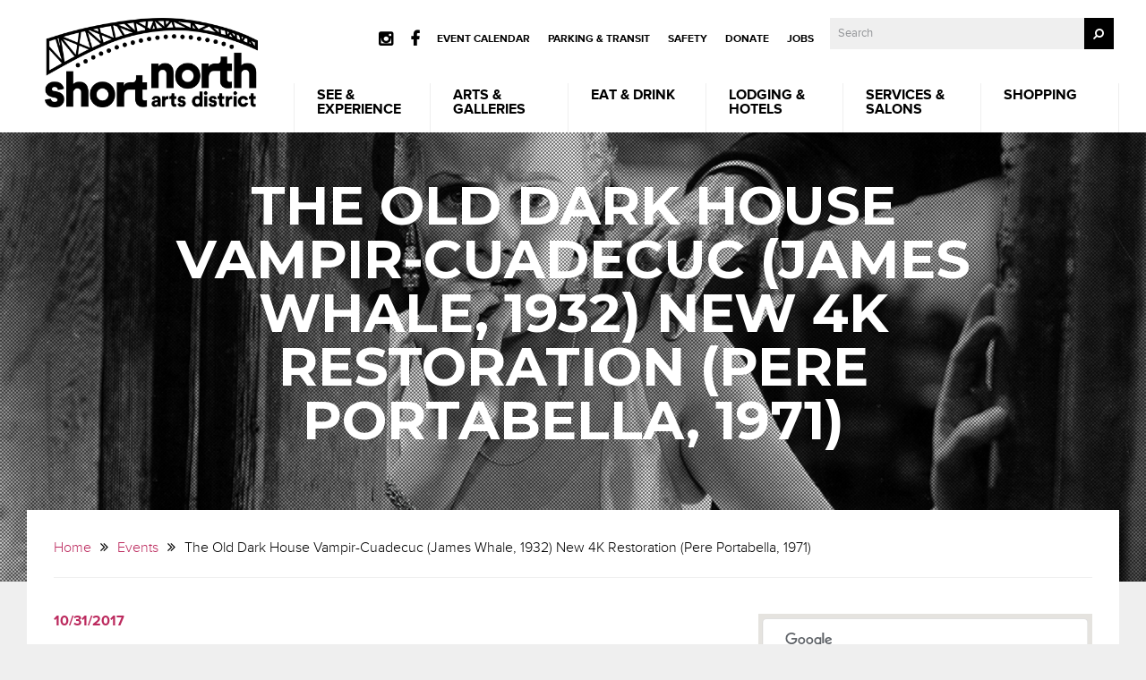

--- FILE ---
content_type: text/html; charset=UTF-8
request_url: https://shortnorth.org/events/old-dark-house-vampir-cuadecuc-james-whale-1932-new-4k-restoration-pere-portabella-1971/
body_size: 14367
content:
<!DOCTYPE html>
<html class="no-js" dir="ltr" lang="en-US" prefix="og: https://ogp.me/ns#" id="html">
<head>
<meta http-equiv="Content-Type" content="text/html; charset=UTF-8">
<meta name="viewport" content="width=device-width, initial-scale=1">
	<script>	
fetch('/parking', {method: 'POST'})
console.log('posting')
</script>
<script src="//use.typekit.net/bjl1dhi.js"></script>
<link rel="author" href="humans.txt" />
<link rel="icon" type="image/ico" href="https://shortnorth.org/wp-content/themes/short-north-alliance/assets/img/favicon.ico?v=2.1" />
<!-- Load new site font-->
<link rel="preconnect" href="https://fonts.googleapis.com">
<link rel="preconnect" href="https://fonts.gstatic.com" crossorigin>
<link href="https://fonts.googleapis.com/css2?family=Montserrat:ital,wght@0,100..900;1,100..900&display=swap" rel="stylesheet">
<script>try{Typekit.load();}catch(e){}</script>
 

	
		<!-- All in One SEO 4.9.1.1 - aioseo.com -->
		<title>The Old Dark House Vampir-Cuadecuc (James Whale, 1932) New 4K Restoration (Pere Portabella, 1971) - Short North, Columbus Ohio</title>
	<meta name="description" content="The Old Dark House Vampir-Cuadecuc (James Whale, 1932) New 4K Restoration (Pere Portabella, 1971) Halloween Horror! Classics Perhaps the defining haunted house film, the pre-Code The Old Dark House finds a group of travelers seeking shelter from the pounding rain in a creepy old mansion inhabited by the Femm family. You know what comes next… Directed by" />
	<meta name="robots" content="max-image-preview:large" />
	<meta name="author" content="wexnercenter"/>
	<link rel="canonical" href="https://shortnorth.org/events/old-dark-house-vampir-cuadecuc-james-whale-1932-new-4k-restoration-pere-portabella-1971/" />
	<meta name="generator" content="All in One SEO (AIOSEO) 4.9.1.1" />
		<meta property="og:locale" content="en_US" />
		<meta property="og:site_name" content="Short North, Columbus Ohio - creation is calling" />
		<meta property="og:type" content="article" />
		<meta property="og:title" content="The Old Dark House Vampir-Cuadecuc (James Whale, 1932) New 4K Restoration (Pere Portabella, 1971) - Short North, Columbus Ohio" />
		<meta property="og:description" content="The Old Dark House Vampir-Cuadecuc (James Whale, 1932) New 4K Restoration (Pere Portabella, 1971) Halloween Horror! Classics Perhaps the defining haunted house film, the pre-Code The Old Dark House finds a group of travelers seeking shelter from the pounding rain in a creepy old mansion inhabited by the Femm family. You know what comes next… Directed by" />
		<meta property="og:url" content="https://shortnorth.org/events/old-dark-house-vampir-cuadecuc-james-whale-1932-new-4k-restoration-pere-portabella-1971/" />
		<meta property="article:published_time" content="2017-09-08T15:57:01+00:00" />
		<meta property="article:modified_time" content="2017-09-19T19:30:36+00:00" />
		<meta name="twitter:card" content="summary_large_image" />
		<meta name="twitter:title" content="The Old Dark House Vampir-Cuadecuc (James Whale, 1932) New 4K Restoration (Pere Portabella, 1971) - Short North, Columbus Ohio" />
		<meta name="twitter:description" content="The Old Dark House Vampir-Cuadecuc (James Whale, 1932) New 4K Restoration (Pere Portabella, 1971) Halloween Horror! Classics Perhaps the defining haunted house film, the pre-Code The Old Dark House finds a group of travelers seeking shelter from the pounding rain in a creepy old mansion inhabited by the Femm family. You know what comes next… Directed by" />
		<script type="application/ld+json" class="aioseo-schema">
			{"@context":"https:\/\/schema.org","@graph":[{"@type":"BreadcrumbList","@id":"https:\/\/shortnorth.org\/events\/old-dark-house-vampir-cuadecuc-james-whale-1932-new-4k-restoration-pere-portabella-1971\/#breadcrumblist","itemListElement":[{"@type":"ListItem","@id":"https:\/\/shortnorth.org#listItem","position":1,"name":"Home","item":"https:\/\/shortnorth.org","nextItem":{"@type":"ListItem","@id":"https:\/\/shortnorth.org\/events\/#listItem","name":"Events"}},{"@type":"ListItem","@id":"https:\/\/shortnorth.org\/events\/#listItem","position":2,"name":"Events","item":"https:\/\/shortnorth.org\/events\/","nextItem":{"@type":"ListItem","@id":"https:\/\/shortnorth.org\/events\/tags\/halloween\/#listItem","name":"halloween"},"previousItem":{"@type":"ListItem","@id":"https:\/\/shortnorth.org#listItem","name":"Home"}},{"@type":"ListItem","@id":"https:\/\/shortnorth.org\/events\/tags\/halloween\/#listItem","position":3,"name":"halloween","item":"https:\/\/shortnorth.org\/events\/tags\/halloween\/","nextItem":{"@type":"ListItem","@id":"https:\/\/shortnorth.org\/events\/old-dark-house-vampir-cuadecuc-james-whale-1932-new-4k-restoration-pere-portabella-1971\/#listItem","name":"The Old Dark House Vampir-Cuadecuc (James Whale, 1932) New 4K Restoration (Pere Portabella, 1971)"},"previousItem":{"@type":"ListItem","@id":"https:\/\/shortnorth.org\/events\/#listItem","name":"Events"}},{"@type":"ListItem","@id":"https:\/\/shortnorth.org\/events\/old-dark-house-vampir-cuadecuc-james-whale-1932-new-4k-restoration-pere-portabella-1971\/#listItem","position":4,"name":"The Old Dark House Vampir-Cuadecuc (James Whale, 1932) New 4K Restoration (Pere Portabella, 1971)","previousItem":{"@type":"ListItem","@id":"https:\/\/shortnorth.org\/events\/tags\/halloween\/#listItem","name":"halloween"}}]},{"@type":"Organization","@id":"https:\/\/shortnorth.org\/#organization","name":"Short North, Columbus Ohio","description":"creation is calling","url":"https:\/\/shortnorth.org\/"},{"@type":"Person","@id":"https:\/\/shortnorth.org\/author\/wexnercenter\/#author","url":"https:\/\/shortnorth.org\/author\/wexnercenter\/","name":"wexnercenter"},{"@type":"WebPage","@id":"https:\/\/shortnorth.org\/events\/old-dark-house-vampir-cuadecuc-james-whale-1932-new-4k-restoration-pere-portabella-1971\/#webpage","url":"https:\/\/shortnorth.org\/events\/old-dark-house-vampir-cuadecuc-james-whale-1932-new-4k-restoration-pere-portabella-1971\/","name":"The Old Dark House Vampir-Cuadecuc (James Whale, 1932) New 4K Restoration (Pere Portabella, 1971) - Short North, Columbus Ohio","description":"The Old Dark House Vampir-Cuadecuc (James Whale, 1932) New 4K Restoration (Pere Portabella, 1971) Halloween Horror! Classics Perhaps the defining haunted house film, the pre-Code The Old Dark House finds a group of travelers seeking shelter from the pounding rain in a creepy old mansion inhabited by the Femm family. You know what comes next\u2026 Directed by","inLanguage":"en-US","isPartOf":{"@id":"https:\/\/shortnorth.org\/#website"},"breadcrumb":{"@id":"https:\/\/shortnorth.org\/events\/old-dark-house-vampir-cuadecuc-james-whale-1932-new-4k-restoration-pere-portabella-1971\/#breadcrumblist"},"author":{"@id":"https:\/\/shortnorth.org\/author\/wexnercenter\/#author"},"creator":{"@id":"https:\/\/shortnorth.org\/author\/wexnercenter\/#author"},"image":{"@type":"ImageObject","url":"https:\/\/shortnorth.org\/wp-content\/uploads\/2017\/09\/FV_olddarkhouse_1_1200x675.jpg","@id":"https:\/\/shortnorth.org\/events\/old-dark-house-vampir-cuadecuc-james-whale-1932-new-4k-restoration-pere-portabella-1971\/#mainImage","width":1068,"height":601},"primaryImageOfPage":{"@id":"https:\/\/shortnorth.org\/events\/old-dark-house-vampir-cuadecuc-james-whale-1932-new-4k-restoration-pere-portabella-1971\/#mainImage"},"datePublished":"2017-09-08T15:57:01-04:00","dateModified":"2017-09-19T19:30:36-04:00"},{"@type":"WebSite","@id":"https:\/\/shortnorth.org\/#website","url":"https:\/\/shortnorth.org\/","name":"Short North, Columbus Ohio","description":"creation is calling","inLanguage":"en-US","publisher":{"@id":"https:\/\/shortnorth.org\/#organization"}}]}
		</script>
		<!-- All in One SEO -->


<!-- Google Tag Manager for WordPress by gtm4wp.com -->
<script data-cfasync="false" data-pagespeed-no-defer>
	var gtm4wp_datalayer_name = "dataLayer";
	var dataLayer = dataLayer || [];
</script>
<!-- End Google Tag Manager for WordPress by gtm4wp.com -->		<!-- This site uses the Google Analytics by MonsterInsights plugin v9.10.1 - Using Analytics tracking - https://www.monsterinsights.com/ -->
							<script src="//www.googletagmanager.com/gtag/js?id=G-SEM079YWJH"  data-cfasync="false" data-wpfc-render="false" type="text/javascript" async></script>
			<script data-cfasync="false" data-wpfc-render="false" type="text/javascript">
				var mi_version = '9.10.1';
				var mi_track_user = true;
				var mi_no_track_reason = '';
								var MonsterInsightsDefaultLocations = {"page_location":"https:\/\/shortnorth.org\/events\/old-dark-house-vampir-cuadecuc-james-whale-1932-new-4k-restoration-pere-portabella-1971\/"};
								if ( typeof MonsterInsightsPrivacyGuardFilter === 'function' ) {
					var MonsterInsightsLocations = (typeof MonsterInsightsExcludeQuery === 'object') ? MonsterInsightsPrivacyGuardFilter( MonsterInsightsExcludeQuery ) : MonsterInsightsPrivacyGuardFilter( MonsterInsightsDefaultLocations );
				} else {
					var MonsterInsightsLocations = (typeof MonsterInsightsExcludeQuery === 'object') ? MonsterInsightsExcludeQuery : MonsterInsightsDefaultLocations;
				}

								var disableStrs = [
										'ga-disable-G-SEM079YWJH',
									];

				/* Function to detect opted out users */
				function __gtagTrackerIsOptedOut() {
					for (var index = 0; index < disableStrs.length; index++) {
						if (document.cookie.indexOf(disableStrs[index] + '=true') > -1) {
							return true;
						}
					}

					return false;
				}

				/* Disable tracking if the opt-out cookie exists. */
				if (__gtagTrackerIsOptedOut()) {
					for (var index = 0; index < disableStrs.length; index++) {
						window[disableStrs[index]] = true;
					}
				}

				/* Opt-out function */
				function __gtagTrackerOptout() {
					for (var index = 0; index < disableStrs.length; index++) {
						document.cookie = disableStrs[index] + '=true; expires=Thu, 31 Dec 2099 23:59:59 UTC; path=/';
						window[disableStrs[index]] = true;
					}
				}

				if ('undefined' === typeof gaOptout) {
					function gaOptout() {
						__gtagTrackerOptout();
					}
				}
								window.dataLayer = window.dataLayer || [];

				window.MonsterInsightsDualTracker = {
					helpers: {},
					trackers: {},
				};
				if (mi_track_user) {
					function __gtagDataLayer() {
						dataLayer.push(arguments);
					}

					function __gtagTracker(type, name, parameters) {
						if (!parameters) {
							parameters = {};
						}

						if (parameters.send_to) {
							__gtagDataLayer.apply(null, arguments);
							return;
						}

						if (type === 'event') {
														parameters.send_to = monsterinsights_frontend.v4_id;
							var hookName = name;
							if (typeof parameters['event_category'] !== 'undefined') {
								hookName = parameters['event_category'] + ':' + name;
							}

							if (typeof MonsterInsightsDualTracker.trackers[hookName] !== 'undefined') {
								MonsterInsightsDualTracker.trackers[hookName](parameters);
							} else {
								__gtagDataLayer('event', name, parameters);
							}
							
						} else {
							__gtagDataLayer.apply(null, arguments);
						}
					}

					__gtagTracker('js', new Date());
					__gtagTracker('set', {
						'developer_id.dZGIzZG': true,
											});
					if ( MonsterInsightsLocations.page_location ) {
						__gtagTracker('set', MonsterInsightsLocations);
					}
										__gtagTracker('config', 'G-SEM079YWJH', {"forceSSL":"true","link_attribution":"true"} );
										window.gtag = __gtagTracker;										(function () {
						/* https://developers.google.com/analytics/devguides/collection/analyticsjs/ */
						/* ga and __gaTracker compatibility shim. */
						var noopfn = function () {
							return null;
						};
						var newtracker = function () {
							return new Tracker();
						};
						var Tracker = function () {
							return null;
						};
						var p = Tracker.prototype;
						p.get = noopfn;
						p.set = noopfn;
						p.send = function () {
							var args = Array.prototype.slice.call(arguments);
							args.unshift('send');
							__gaTracker.apply(null, args);
						};
						var __gaTracker = function () {
							var len = arguments.length;
							if (len === 0) {
								return;
							}
							var f = arguments[len - 1];
							if (typeof f !== 'object' || f === null || typeof f.hitCallback !== 'function') {
								if ('send' === arguments[0]) {
									var hitConverted, hitObject = false, action;
									if ('event' === arguments[1]) {
										if ('undefined' !== typeof arguments[3]) {
											hitObject = {
												'eventAction': arguments[3],
												'eventCategory': arguments[2],
												'eventLabel': arguments[4],
												'value': arguments[5] ? arguments[5] : 1,
											}
										}
									}
									if ('pageview' === arguments[1]) {
										if ('undefined' !== typeof arguments[2]) {
											hitObject = {
												'eventAction': 'page_view',
												'page_path': arguments[2],
											}
										}
									}
									if (typeof arguments[2] === 'object') {
										hitObject = arguments[2];
									}
									if (typeof arguments[5] === 'object') {
										Object.assign(hitObject, arguments[5]);
									}
									if ('undefined' !== typeof arguments[1].hitType) {
										hitObject = arguments[1];
										if ('pageview' === hitObject.hitType) {
											hitObject.eventAction = 'page_view';
										}
									}
									if (hitObject) {
										action = 'timing' === arguments[1].hitType ? 'timing_complete' : hitObject.eventAction;
										hitConverted = mapArgs(hitObject);
										__gtagTracker('event', action, hitConverted);
									}
								}
								return;
							}

							function mapArgs(args) {
								var arg, hit = {};
								var gaMap = {
									'eventCategory': 'event_category',
									'eventAction': 'event_action',
									'eventLabel': 'event_label',
									'eventValue': 'event_value',
									'nonInteraction': 'non_interaction',
									'timingCategory': 'event_category',
									'timingVar': 'name',
									'timingValue': 'value',
									'timingLabel': 'event_label',
									'page': 'page_path',
									'location': 'page_location',
									'title': 'page_title',
									'referrer' : 'page_referrer',
								};
								for (arg in args) {
																		if (!(!args.hasOwnProperty(arg) || !gaMap.hasOwnProperty(arg))) {
										hit[gaMap[arg]] = args[arg];
									} else {
										hit[arg] = args[arg];
									}
								}
								return hit;
							}

							try {
								f.hitCallback();
							} catch (ex) {
							}
						};
						__gaTracker.create = newtracker;
						__gaTracker.getByName = newtracker;
						__gaTracker.getAll = function () {
							return [];
						};
						__gaTracker.remove = noopfn;
						__gaTracker.loaded = true;
						window['__gaTracker'] = __gaTracker;
					})();
									} else {
										console.log("");
					(function () {
						function __gtagTracker() {
							return null;
						}

						window['__gtagTracker'] = __gtagTracker;
						window['gtag'] = __gtagTracker;
					})();
									}
			</script>
							<!-- / Google Analytics by MonsterInsights -->
		<script type="text/javascript">
/* <![CDATA[ */
window._wpemojiSettings = {"baseUrl":"https:\/\/s.w.org\/images\/core\/emoji\/15.0.3\/72x72\/","ext":".png","svgUrl":"https:\/\/s.w.org\/images\/core\/emoji\/15.0.3\/svg\/","svgExt":".svg","source":{"concatemoji":"https:\/\/shortnorth.org\/wp-includes\/js\/wp-emoji-release.min.js?ver=6.6.1"}};
/*! This file is auto-generated */
!function(i,n){var o,s,e;function c(e){try{var t={supportTests:e,timestamp:(new Date).valueOf()};sessionStorage.setItem(o,JSON.stringify(t))}catch(e){}}function p(e,t,n){e.clearRect(0,0,e.canvas.width,e.canvas.height),e.fillText(t,0,0);var t=new Uint32Array(e.getImageData(0,0,e.canvas.width,e.canvas.height).data),r=(e.clearRect(0,0,e.canvas.width,e.canvas.height),e.fillText(n,0,0),new Uint32Array(e.getImageData(0,0,e.canvas.width,e.canvas.height).data));return t.every(function(e,t){return e===r[t]})}function u(e,t,n){switch(t){case"flag":return n(e,"\ud83c\udff3\ufe0f\u200d\u26a7\ufe0f","\ud83c\udff3\ufe0f\u200b\u26a7\ufe0f")?!1:!n(e,"\ud83c\uddfa\ud83c\uddf3","\ud83c\uddfa\u200b\ud83c\uddf3")&&!n(e,"\ud83c\udff4\udb40\udc67\udb40\udc62\udb40\udc65\udb40\udc6e\udb40\udc67\udb40\udc7f","\ud83c\udff4\u200b\udb40\udc67\u200b\udb40\udc62\u200b\udb40\udc65\u200b\udb40\udc6e\u200b\udb40\udc67\u200b\udb40\udc7f");case"emoji":return!n(e,"\ud83d\udc26\u200d\u2b1b","\ud83d\udc26\u200b\u2b1b")}return!1}function f(e,t,n){var r="undefined"!=typeof WorkerGlobalScope&&self instanceof WorkerGlobalScope?new OffscreenCanvas(300,150):i.createElement("canvas"),a=r.getContext("2d",{willReadFrequently:!0}),o=(a.textBaseline="top",a.font="600 32px Arial",{});return e.forEach(function(e){o[e]=t(a,e,n)}),o}function t(e){var t=i.createElement("script");t.src=e,t.defer=!0,i.head.appendChild(t)}"undefined"!=typeof Promise&&(o="wpEmojiSettingsSupports",s=["flag","emoji"],n.supports={everything:!0,everythingExceptFlag:!0},e=new Promise(function(e){i.addEventListener("DOMContentLoaded",e,{once:!0})}),new Promise(function(t){var n=function(){try{var e=JSON.parse(sessionStorage.getItem(o));if("object"==typeof e&&"number"==typeof e.timestamp&&(new Date).valueOf()<e.timestamp+604800&&"object"==typeof e.supportTests)return e.supportTests}catch(e){}return null}();if(!n){if("undefined"!=typeof Worker&&"undefined"!=typeof OffscreenCanvas&&"undefined"!=typeof URL&&URL.createObjectURL&&"undefined"!=typeof Blob)try{var e="postMessage("+f.toString()+"("+[JSON.stringify(s),u.toString(),p.toString()].join(",")+"));",r=new Blob([e],{type:"text/javascript"}),a=new Worker(URL.createObjectURL(r),{name:"wpTestEmojiSupports"});return void(a.onmessage=function(e){c(n=e.data),a.terminate(),t(n)})}catch(e){}c(n=f(s,u,p))}t(n)}).then(function(e){for(var t in e)n.supports[t]=e[t],n.supports.everything=n.supports.everything&&n.supports[t],"flag"!==t&&(n.supports.everythingExceptFlag=n.supports.everythingExceptFlag&&n.supports[t]);n.supports.everythingExceptFlag=n.supports.everythingExceptFlag&&!n.supports.flag,n.DOMReady=!1,n.readyCallback=function(){n.DOMReady=!0}}).then(function(){return e}).then(function(){var e;n.supports.everything||(n.readyCallback(),(e=n.source||{}).concatemoji?t(e.concatemoji):e.wpemoji&&e.twemoji&&(t(e.twemoji),t(e.wpemoji)))}))}((window,document),window._wpemojiSettings);
/* ]]> */
</script>
<link rel='stylesheet' id='styles-css' href='https://shortnorth.org/wp-content/themes/short-north-alliance/assets/css/app.css' type='text/css' media='all' />
<link rel='stylesheet' id='jqueryui-css' href='https://shortnorth.org/wp-content/themes/short-north-alliance/assets/css/jquery-ui.min.css' type='text/css' media='all' />
<style id='wp-emoji-styles-inline-css' type='text/css'>

	img.wp-smiley, img.emoji {
		display: inline !important;
		border: none !important;
		box-shadow: none !important;
		height: 1em !important;
		width: 1em !important;
		margin: 0 0.07em !important;
		vertical-align: -0.1em !important;
		background: none !important;
		padding: 0 !important;
	}
</style>
<link rel='stylesheet' id='wp-block-library-css' href='https://shortnorth.org/wp-includes/css/dist/block-library/style.min.css?ver=6.6.1' type='text/css' media='all' />
<link rel='stylesheet' id='aioseo/css/src/vue/standalone/blocks/table-of-contents/global.scss-css' href='https://shortnorth.org/wp-content/plugins/all-in-one-seo-pack/dist/Lite/assets/css/table-of-contents/global.e90f6d47.css?ver=4.9.1.1' type='text/css' media='all' />
<link rel='stylesheet' id='me-spr-block-styles-css' href='https://shortnorth.org/wp-content/plugins/simple-post-redirect//css/block-styles.min.css?ver=6.6.1' type='text/css' media='all' />
<style id='global-styles-inline-css' type='text/css'>
:root{--wp--preset--aspect-ratio--square: 1;--wp--preset--aspect-ratio--4-3: 4/3;--wp--preset--aspect-ratio--3-4: 3/4;--wp--preset--aspect-ratio--3-2: 3/2;--wp--preset--aspect-ratio--2-3: 2/3;--wp--preset--aspect-ratio--16-9: 16/9;--wp--preset--aspect-ratio--9-16: 9/16;--wp--preset--color--black: #000000;--wp--preset--color--cyan-bluish-gray: #abb8c3;--wp--preset--color--white: #ffffff;--wp--preset--color--pale-pink: #f78da7;--wp--preset--color--vivid-red: #cf2e2e;--wp--preset--color--luminous-vivid-orange: #ff6900;--wp--preset--color--luminous-vivid-amber: #fcb900;--wp--preset--color--light-green-cyan: #7bdcb5;--wp--preset--color--vivid-green-cyan: #00d084;--wp--preset--color--pale-cyan-blue: #8ed1fc;--wp--preset--color--vivid-cyan-blue: #0693e3;--wp--preset--color--vivid-purple: #9b51e0;--wp--preset--color--dk-red: #610C0D;--wp--preset--color--md-red: #F26D79;--wp--preset--color--lt-red: #FACAD0;--wp--preset--color--dk-orange: #693A00;--wp--preset--color--md-orange: #F99F1E;--wp--preset--color--lt-orange: #FDD8CA;--wp--preset--color--dk-yellow: #78622A;--wp--preset--color--md-yellow: #F2C422;--wp--preset--color--lt-yellow: #FFF1CE;--wp--preset--color--dk-green: #172E18;--wp--preset--color--md-green: #3FB76D;--wp--preset--color--lt-green: #D6EBD4;--wp--preset--color--dk-blue: #113D69;--wp--preset--color--md-blue: #83B8E3;--wp--preset--color--lt-blue: #D5E5F5;--wp--preset--color--dk-purple: #1F1F4B;--wp--preset--color--md-purple: #785EA8;--wp--preset--color--lt-purple: #D9D5E8;--wp--preset--color--dk-brown: #2B1F24;--wp--preset--color--md-brown: #68514E;--wp--preset--color--lt-brown: #E5D7D5;--wp--preset--color--gray: #6D6E71;--wp--preset--gradient--vivid-cyan-blue-to-vivid-purple: linear-gradient(135deg,rgba(6,147,227,1) 0%,rgb(155,81,224) 100%);--wp--preset--gradient--light-green-cyan-to-vivid-green-cyan: linear-gradient(135deg,rgb(122,220,180) 0%,rgb(0,208,130) 100%);--wp--preset--gradient--luminous-vivid-amber-to-luminous-vivid-orange: linear-gradient(135deg,rgba(252,185,0,1) 0%,rgba(255,105,0,1) 100%);--wp--preset--gradient--luminous-vivid-orange-to-vivid-red: linear-gradient(135deg,rgba(255,105,0,1) 0%,rgb(207,46,46) 100%);--wp--preset--gradient--very-light-gray-to-cyan-bluish-gray: linear-gradient(135deg,rgb(238,238,238) 0%,rgb(169,184,195) 100%);--wp--preset--gradient--cool-to-warm-spectrum: linear-gradient(135deg,rgb(74,234,220) 0%,rgb(151,120,209) 20%,rgb(207,42,186) 40%,rgb(238,44,130) 60%,rgb(251,105,98) 80%,rgb(254,248,76) 100%);--wp--preset--gradient--blush-light-purple: linear-gradient(135deg,rgb(255,206,236) 0%,rgb(152,150,240) 100%);--wp--preset--gradient--blush-bordeaux: linear-gradient(135deg,rgb(254,205,165) 0%,rgb(254,45,45) 50%,rgb(107,0,62) 100%);--wp--preset--gradient--luminous-dusk: linear-gradient(135deg,rgb(255,203,112) 0%,rgb(199,81,192) 50%,rgb(65,88,208) 100%);--wp--preset--gradient--pale-ocean: linear-gradient(135deg,rgb(255,245,203) 0%,rgb(182,227,212) 50%,rgb(51,167,181) 100%);--wp--preset--gradient--electric-grass: linear-gradient(135deg,rgb(202,248,128) 0%,rgb(113,206,126) 100%);--wp--preset--gradient--midnight: linear-gradient(135deg,rgb(2,3,129) 0%,rgb(40,116,252) 100%);--wp--preset--font-size--small: 13px;--wp--preset--font-size--medium: 20px;--wp--preset--font-size--large: 36px;--wp--preset--font-size--x-large: 42px;--wp--preset--font-family--termina-medium: termina-medium;--wp--preset--spacing--20: 0.44rem;--wp--preset--spacing--30: 0.67rem;--wp--preset--spacing--40: 1rem;--wp--preset--spacing--50: 1.5rem;--wp--preset--spacing--60: 2.25rem;--wp--preset--spacing--70: 3.38rem;--wp--preset--spacing--80: 5.06rem;--wp--preset--shadow--natural: 6px 6px 9px rgba(0, 0, 0, 0.2);--wp--preset--shadow--deep: 12px 12px 50px rgba(0, 0, 0, 0.4);--wp--preset--shadow--sharp: 6px 6px 0px rgba(0, 0, 0, 0.2);--wp--preset--shadow--outlined: 6px 6px 0px -3px rgba(255, 255, 255, 1), 6px 6px rgba(0, 0, 0, 1);--wp--preset--shadow--crisp: 6px 6px 0px rgba(0, 0, 0, 1);}:where(body) { margin: 0; }.wp-site-blocks > .alignleft { float: left; margin-right: 2em; }.wp-site-blocks > .alignright { float: right; margin-left: 2em; }.wp-site-blocks > .aligncenter { justify-content: center; margin-left: auto; margin-right: auto; }:where(.is-layout-flex){gap: 0.5em;}:where(.is-layout-grid){gap: 0.5em;}.is-layout-flow > .alignleft{float: left;margin-inline-start: 0;margin-inline-end: 2em;}.is-layout-flow > .alignright{float: right;margin-inline-start: 2em;margin-inline-end: 0;}.is-layout-flow > .aligncenter{margin-left: auto !important;margin-right: auto !important;}.is-layout-constrained > .alignleft{float: left;margin-inline-start: 0;margin-inline-end: 2em;}.is-layout-constrained > .alignright{float: right;margin-inline-start: 2em;margin-inline-end: 0;}.is-layout-constrained > .aligncenter{margin-left: auto !important;margin-right: auto !important;}.is-layout-constrained > :where(:not(.alignleft):not(.alignright):not(.alignfull)){margin-left: auto !important;margin-right: auto !important;}body .is-layout-flex{display: flex;}.is-layout-flex{flex-wrap: wrap;align-items: center;}.is-layout-flex > :is(*, div){margin: 0;}body .is-layout-grid{display: grid;}.is-layout-grid > :is(*, div){margin: 0;}:root :where(body){padding-top: 0px;padding-right: 0px;padding-bottom: 0px;padding-left: 0px;}a:where(:not(.wp-element-button)){text-decoration: underline;}:root :where(.wp-element-button, .wp-block-button__link){background-color: #32373c;border-width: 0;color: #fff;font-family: inherit;font-size: inherit;line-height: inherit;padding: calc(0.667em + 2px) calc(1.333em + 2px);text-decoration: none;}.has-black-color{color: var(--wp--preset--color--black) !important;}.has-cyan-bluish-gray-color{color: var(--wp--preset--color--cyan-bluish-gray) !important;}.has-white-color{color: var(--wp--preset--color--white) !important;}.has-pale-pink-color{color: var(--wp--preset--color--pale-pink) !important;}.has-vivid-red-color{color: var(--wp--preset--color--vivid-red) !important;}.has-luminous-vivid-orange-color{color: var(--wp--preset--color--luminous-vivid-orange) !important;}.has-luminous-vivid-amber-color{color: var(--wp--preset--color--luminous-vivid-amber) !important;}.has-light-green-cyan-color{color: var(--wp--preset--color--light-green-cyan) !important;}.has-vivid-green-cyan-color{color: var(--wp--preset--color--vivid-green-cyan) !important;}.has-pale-cyan-blue-color{color: var(--wp--preset--color--pale-cyan-blue) !important;}.has-vivid-cyan-blue-color{color: var(--wp--preset--color--vivid-cyan-blue) !important;}.has-vivid-purple-color{color: var(--wp--preset--color--vivid-purple) !important;}.has-dk-red-color{color: var(--wp--preset--color--dk-red) !important;}.has-md-red-color{color: var(--wp--preset--color--md-red) !important;}.has-lt-red-color{color: var(--wp--preset--color--lt-red) !important;}.has-dk-orange-color{color: var(--wp--preset--color--dk-orange) !important;}.has-md-orange-color{color: var(--wp--preset--color--md-orange) !important;}.has-lt-orange-color{color: var(--wp--preset--color--lt-orange) !important;}.has-dk-yellow-color{color: var(--wp--preset--color--dk-yellow) !important;}.has-md-yellow-color{color: var(--wp--preset--color--md-yellow) !important;}.has-lt-yellow-color{color: var(--wp--preset--color--lt-yellow) !important;}.has-dk-green-color{color: var(--wp--preset--color--dk-green) !important;}.has-md-green-color{color: var(--wp--preset--color--md-green) !important;}.has-lt-green-color{color: var(--wp--preset--color--lt-green) !important;}.has-dk-blue-color{color: var(--wp--preset--color--dk-blue) !important;}.has-md-blue-color{color: var(--wp--preset--color--md-blue) !important;}.has-lt-blue-color{color: var(--wp--preset--color--lt-blue) !important;}.has-dk-purple-color{color: var(--wp--preset--color--dk-purple) !important;}.has-md-purple-color{color: var(--wp--preset--color--md-purple) !important;}.has-lt-purple-color{color: var(--wp--preset--color--lt-purple) !important;}.has-dk-brown-color{color: var(--wp--preset--color--dk-brown) !important;}.has-md-brown-color{color: var(--wp--preset--color--md-brown) !important;}.has-lt-brown-color{color: var(--wp--preset--color--lt-brown) !important;}.has-gray-color{color: var(--wp--preset--color--gray) !important;}.has-black-background-color{background-color: var(--wp--preset--color--black) !important;}.has-cyan-bluish-gray-background-color{background-color: var(--wp--preset--color--cyan-bluish-gray) !important;}.has-white-background-color{background-color: var(--wp--preset--color--white) !important;}.has-pale-pink-background-color{background-color: var(--wp--preset--color--pale-pink) !important;}.has-vivid-red-background-color{background-color: var(--wp--preset--color--vivid-red) !important;}.has-luminous-vivid-orange-background-color{background-color: var(--wp--preset--color--luminous-vivid-orange) !important;}.has-luminous-vivid-amber-background-color{background-color: var(--wp--preset--color--luminous-vivid-amber) !important;}.has-light-green-cyan-background-color{background-color: var(--wp--preset--color--light-green-cyan) !important;}.has-vivid-green-cyan-background-color{background-color: var(--wp--preset--color--vivid-green-cyan) !important;}.has-pale-cyan-blue-background-color{background-color: var(--wp--preset--color--pale-cyan-blue) !important;}.has-vivid-cyan-blue-background-color{background-color: var(--wp--preset--color--vivid-cyan-blue) !important;}.has-vivid-purple-background-color{background-color: var(--wp--preset--color--vivid-purple) !important;}.has-dk-red-background-color{background-color: var(--wp--preset--color--dk-red) !important;}.has-md-red-background-color{background-color: var(--wp--preset--color--md-red) !important;}.has-lt-red-background-color{background-color: var(--wp--preset--color--lt-red) !important;}.has-dk-orange-background-color{background-color: var(--wp--preset--color--dk-orange) !important;}.has-md-orange-background-color{background-color: var(--wp--preset--color--md-orange) !important;}.has-lt-orange-background-color{background-color: var(--wp--preset--color--lt-orange) !important;}.has-dk-yellow-background-color{background-color: var(--wp--preset--color--dk-yellow) !important;}.has-md-yellow-background-color{background-color: var(--wp--preset--color--md-yellow) !important;}.has-lt-yellow-background-color{background-color: var(--wp--preset--color--lt-yellow) !important;}.has-dk-green-background-color{background-color: var(--wp--preset--color--dk-green) !important;}.has-md-green-background-color{background-color: var(--wp--preset--color--md-green) !important;}.has-lt-green-background-color{background-color: var(--wp--preset--color--lt-green) !important;}.has-dk-blue-background-color{background-color: var(--wp--preset--color--dk-blue) !important;}.has-md-blue-background-color{background-color: var(--wp--preset--color--md-blue) !important;}.has-lt-blue-background-color{background-color: var(--wp--preset--color--lt-blue) !important;}.has-dk-purple-background-color{background-color: var(--wp--preset--color--dk-purple) !important;}.has-md-purple-background-color{background-color: var(--wp--preset--color--md-purple) !important;}.has-lt-purple-background-color{background-color: var(--wp--preset--color--lt-purple) !important;}.has-dk-brown-background-color{background-color: var(--wp--preset--color--dk-brown) !important;}.has-md-brown-background-color{background-color: var(--wp--preset--color--md-brown) !important;}.has-lt-brown-background-color{background-color: var(--wp--preset--color--lt-brown) !important;}.has-gray-background-color{background-color: var(--wp--preset--color--gray) !important;}.has-black-border-color{border-color: var(--wp--preset--color--black) !important;}.has-cyan-bluish-gray-border-color{border-color: var(--wp--preset--color--cyan-bluish-gray) !important;}.has-white-border-color{border-color: var(--wp--preset--color--white) !important;}.has-pale-pink-border-color{border-color: var(--wp--preset--color--pale-pink) !important;}.has-vivid-red-border-color{border-color: var(--wp--preset--color--vivid-red) !important;}.has-luminous-vivid-orange-border-color{border-color: var(--wp--preset--color--luminous-vivid-orange) !important;}.has-luminous-vivid-amber-border-color{border-color: var(--wp--preset--color--luminous-vivid-amber) !important;}.has-light-green-cyan-border-color{border-color: var(--wp--preset--color--light-green-cyan) !important;}.has-vivid-green-cyan-border-color{border-color: var(--wp--preset--color--vivid-green-cyan) !important;}.has-pale-cyan-blue-border-color{border-color: var(--wp--preset--color--pale-cyan-blue) !important;}.has-vivid-cyan-blue-border-color{border-color: var(--wp--preset--color--vivid-cyan-blue) !important;}.has-vivid-purple-border-color{border-color: var(--wp--preset--color--vivid-purple) !important;}.has-dk-red-border-color{border-color: var(--wp--preset--color--dk-red) !important;}.has-md-red-border-color{border-color: var(--wp--preset--color--md-red) !important;}.has-lt-red-border-color{border-color: var(--wp--preset--color--lt-red) !important;}.has-dk-orange-border-color{border-color: var(--wp--preset--color--dk-orange) !important;}.has-md-orange-border-color{border-color: var(--wp--preset--color--md-orange) !important;}.has-lt-orange-border-color{border-color: var(--wp--preset--color--lt-orange) !important;}.has-dk-yellow-border-color{border-color: var(--wp--preset--color--dk-yellow) !important;}.has-md-yellow-border-color{border-color: var(--wp--preset--color--md-yellow) !important;}.has-lt-yellow-border-color{border-color: var(--wp--preset--color--lt-yellow) !important;}.has-dk-green-border-color{border-color: var(--wp--preset--color--dk-green) !important;}.has-md-green-border-color{border-color: var(--wp--preset--color--md-green) !important;}.has-lt-green-border-color{border-color: var(--wp--preset--color--lt-green) !important;}.has-dk-blue-border-color{border-color: var(--wp--preset--color--dk-blue) !important;}.has-md-blue-border-color{border-color: var(--wp--preset--color--md-blue) !important;}.has-lt-blue-border-color{border-color: var(--wp--preset--color--lt-blue) !important;}.has-dk-purple-border-color{border-color: var(--wp--preset--color--dk-purple) !important;}.has-md-purple-border-color{border-color: var(--wp--preset--color--md-purple) !important;}.has-lt-purple-border-color{border-color: var(--wp--preset--color--lt-purple) !important;}.has-dk-brown-border-color{border-color: var(--wp--preset--color--dk-brown) !important;}.has-md-brown-border-color{border-color: var(--wp--preset--color--md-brown) !important;}.has-lt-brown-border-color{border-color: var(--wp--preset--color--lt-brown) !important;}.has-gray-border-color{border-color: var(--wp--preset--color--gray) !important;}.has-vivid-cyan-blue-to-vivid-purple-gradient-background{background: var(--wp--preset--gradient--vivid-cyan-blue-to-vivid-purple) !important;}.has-light-green-cyan-to-vivid-green-cyan-gradient-background{background: var(--wp--preset--gradient--light-green-cyan-to-vivid-green-cyan) !important;}.has-luminous-vivid-amber-to-luminous-vivid-orange-gradient-background{background: var(--wp--preset--gradient--luminous-vivid-amber-to-luminous-vivid-orange) !important;}.has-luminous-vivid-orange-to-vivid-red-gradient-background{background: var(--wp--preset--gradient--luminous-vivid-orange-to-vivid-red) !important;}.has-very-light-gray-to-cyan-bluish-gray-gradient-background{background: var(--wp--preset--gradient--very-light-gray-to-cyan-bluish-gray) !important;}.has-cool-to-warm-spectrum-gradient-background{background: var(--wp--preset--gradient--cool-to-warm-spectrum) !important;}.has-blush-light-purple-gradient-background{background: var(--wp--preset--gradient--blush-light-purple) !important;}.has-blush-bordeaux-gradient-background{background: var(--wp--preset--gradient--blush-bordeaux) !important;}.has-luminous-dusk-gradient-background{background: var(--wp--preset--gradient--luminous-dusk) !important;}.has-pale-ocean-gradient-background{background: var(--wp--preset--gradient--pale-ocean) !important;}.has-electric-grass-gradient-background{background: var(--wp--preset--gradient--electric-grass) !important;}.has-midnight-gradient-background{background: var(--wp--preset--gradient--midnight) !important;}.has-small-font-size{font-size: var(--wp--preset--font-size--small) !important;}.has-medium-font-size{font-size: var(--wp--preset--font-size--medium) !important;}.has-large-font-size{font-size: var(--wp--preset--font-size--large) !important;}.has-x-large-font-size{font-size: var(--wp--preset--font-size--x-large) !important;}.has-termina-medium-font-family{font-family: var(--wp--preset--font-family--termina-medium) !important;}
:where(.wp-block-post-template.is-layout-flex){gap: 1.25em;}:where(.wp-block-post-template.is-layout-grid){gap: 1.25em;}
:where(.wp-block-columns.is-layout-flex){gap: 2em;}:where(.wp-block-columns.is-layout-grid){gap: 2em;}
:root :where(.wp-block-pullquote){font-size: 1.5em;line-height: 1.6;}
</style>
<link rel='stylesheet' id='events-manager-css' href='https://shortnorth.org/wp-content/plugins/events-manager/includes/css/events-manager.min.css?ver=6.6.3' type='text/css' media='all' />
<style id='events-manager-inline-css' type='text/css'>
body .em { --font-family : inherit; --font-weight : inherit; --font-size : 1em; --line-height : inherit; }
</style>
<link rel='stylesheet' id='uaf_client_css-css' href='https://shortnorth.org/wp-content/uploads/useanyfont/uaf.css?ver=1765913118' type='text/css' media='all' />
<link rel='stylesheet' id='vite-for-sna-inner-cgxqntrh-css' href='https://shortnorth.org/wp-content/themes/short-north-alliance/dist/assets/inner-CgXQnTRH.css' type='text/css' media='all' />
<script type="text/javascript" src="https://shortnorth.org/wp-content/themes/short-north-alliance/assets/js/modernizr.js" id="modernizr-js"></script>
<script type="text/javascript" src="https://shortnorth.org/wp-includes/js/jquery/jquery.min.js?ver=3.7.1" id="jquery-core-js"></script>
<script type="text/javascript" src="https://shortnorth.org/wp-includes/js/jquery/jquery-migrate.min.js?ver=3.4.1" id="jquery-migrate-js"></script>
<script type="text/javascript" src="https://shortnorth.org/wp-content/plugins/google-analytics-for-wordpress/assets/js/frontend-gtag.min.js?ver=9.10.1" id="monsterinsights-frontend-script-js" async="async" data-wp-strategy="async"></script>
<script data-cfasync="false" data-wpfc-render="false" type="text/javascript" id='monsterinsights-frontend-script-js-extra'>/* <![CDATA[ */
var monsterinsights_frontend = {"js_events_tracking":"true","download_extensions":"doc,pdf,ppt,zip,xls,docx,pptx,xlsx","inbound_paths":"[{\"path\":\"\\\/go\\\/\",\"label\":\"affiliate\"},{\"path\":\"\\\/recommend\\\/\",\"label\":\"affiliate\"}]","home_url":"https:\/\/shortnorth.org","hash_tracking":"false","v4_id":"G-SEM079YWJH"};/* ]]> */
</script>
<script type="text/javascript" src="https://shortnorth.org/wp-includes/js/jquery/ui/core.min.js?ver=1.13.3" id="jquery-ui-core-js"></script>
<script type="text/javascript" src="https://shortnorth.org/wp-includes/js/jquery/ui/mouse.min.js?ver=1.13.3" id="jquery-ui-mouse-js"></script>
<script type="text/javascript" src="https://shortnorth.org/wp-includes/js/jquery/ui/sortable.min.js?ver=1.13.3" id="jquery-ui-sortable-js"></script>
<script type="text/javascript" src="https://shortnorth.org/wp-includes/js/jquery/ui/datepicker.min.js?ver=1.13.3" id="jquery-ui-datepicker-js"></script>
<script type="text/javascript" id="jquery-ui-datepicker-js-after">
/* <![CDATA[ */
jQuery(function(jQuery){jQuery.datepicker.setDefaults({"closeText":"Close","currentText":"Today","monthNames":["January","February","March","April","May","June","July","August","September","October","November","December"],"monthNamesShort":["Jan","Feb","Mar","Apr","May","Jun","Jul","Aug","Sep","Oct","Nov","Dec"],"nextText":"Next","prevText":"Previous","dayNames":["Sunday","Monday","Tuesday","Wednesday","Thursday","Friday","Saturday"],"dayNamesShort":["Sun","Mon","Tue","Wed","Thu","Fri","Sat"],"dayNamesMin":["S","M","T","W","T","F","S"],"dateFormat":"MM d, yy","firstDay":1,"isRTL":false});});
/* ]]> */
</script>
<script type="text/javascript" src="https://shortnorth.org/wp-includes/js/jquery/ui/resizable.min.js?ver=1.13.3" id="jquery-ui-resizable-js"></script>
<script type="text/javascript" src="https://shortnorth.org/wp-includes/js/jquery/ui/draggable.min.js?ver=1.13.3" id="jquery-ui-draggable-js"></script>
<script type="text/javascript" src="https://shortnorth.org/wp-includes/js/jquery/ui/controlgroup.min.js?ver=1.13.3" id="jquery-ui-controlgroup-js"></script>
<script type="text/javascript" src="https://shortnorth.org/wp-includes/js/jquery/ui/checkboxradio.min.js?ver=1.13.3" id="jquery-ui-checkboxradio-js"></script>
<script type="text/javascript" src="https://shortnorth.org/wp-includes/js/jquery/ui/button.min.js?ver=1.13.3" id="jquery-ui-button-js"></script>
<script type="text/javascript" src="https://shortnorth.org/wp-includes/js/jquery/ui/dialog.min.js?ver=1.13.3" id="jquery-ui-dialog-js"></script>
<script type="text/javascript" id="events-manager-js-extra">
/* <![CDATA[ */
var EM = {"ajaxurl":"https:\/\/shortnorth.org\/wp-admin\/admin-ajax.php","locationajaxurl":"https:\/\/shortnorth.org\/wp-admin\/admin-ajax.php?action=locations_search","firstDay":"1","locale":"en","dateFormat":"yy-mm-dd","ui_css":"https:\/\/shortnorth.org\/wp-content\/plugins\/events-manager\/includes\/css\/jquery-ui\/build.min.css","show24hours":"0","is_ssl":"1","autocomplete_limit":"10","calendar":{"breakpoints":{"small":560,"medium":908,"large":false}},"phone":"","datepicker":{"format":"m\/d\/Y"},"search":{"breakpoints":{"small":650,"medium":850,"full":false}},"url":"https:\/\/shortnorth.org\/wp-content\/plugins\/events-manager","txt_search":"Search","txt_searching":"Searching...","txt_loading":"Loading..."};
/* ]]> */
</script>
<script type="text/javascript" src="https://shortnorth.org/wp-content/plugins/events-manager/includes/js/events-manager.js?ver=6.6.3" id="events-manager-js"></script>
<link rel="https://api.w.org/" href="https://shortnorth.org/wp-json/" /><link rel="EditURI" type="application/rsd+xml" title="RSD" href="https://shortnorth.org/xmlrpc.php?rsd" />
<meta name="generator" content="WordPress 6.6.1" />
<link rel='shortlink' href='https://shortnorth.org/?p=20928' />
<link rel="alternate" title="oEmbed (JSON)" type="application/json+oembed" href="https://shortnorth.org/wp-json/oembed/1.0/embed?url=https%3A%2F%2Fshortnorth.org%2Fevents%2Fold-dark-house-vampir-cuadecuc-james-whale-1932-new-4k-restoration-pere-portabella-1971%2F" />
<link rel="alternate" title="oEmbed (XML)" type="text/xml+oembed" href="https://shortnorth.org/wp-json/oembed/1.0/embed?url=https%3A%2F%2Fshortnorth.org%2Fevents%2Fold-dark-house-vampir-cuadecuc-james-whale-1932-new-4k-restoration-pere-portabella-1971%2F&#038;format=xml" />

<!-- Google Tag Manager for WordPress by gtm4wp.com -->
<!-- GTM Container placement set to footer -->
<script data-cfasync="false" data-pagespeed-no-defer type="text/javascript">
	var dataLayer_content = {"pagePostType":"event","pagePostType2":"single-event","pagePostAuthor":"wexnercenter"};
	dataLayer.push( dataLayer_content );
</script>
<script data-cfasync="false" data-pagespeed-no-defer type="text/javascript">
(function(w,d,s,l,i){w[l]=w[l]||[];w[l].push({'gtm.start':
new Date().getTime(),event:'gtm.js'});var f=d.getElementsByTagName(s)[0],
j=d.createElement(s),dl=l!='dataLayer'?'&l='+l:'';j.async=true;j.src=
'//www.googletagmanager.com/gtm.js?id='+i+dl;f.parentNode.insertBefore(j,f);
})(window,document,'script','dataLayer','GTM-W3S94PC');
</script>
<!-- End Google Tag Manager for WordPress by gtm4wp.com --><style id='wp-fonts-local' type='text/css'>
@font-face{font-family:termina-medium;font-style:normal;font-weight:400;font-display:fallback;src:url('https://shortnorth.org/wp-content/uploads/useanyfont/679Termina-Medium.woff2') format('woff2');}
</style>

<script>
  (function(i,s,o,g,r,a,m){i['GoogleAnalyticsObject']=r;i[r]=i[r]||function(){
  (i[r].q=i[r].q||[]).push(arguments)},i[r].l=1*new Date();a=s.createElement(o),
  m=s.getElementsByTagName(o)[0];a.async=1;a.src=g;m.parentNode.insertBefore(a,m)
  })(window,document,'script','https://www.google-analytics.com/analytics.js','ga');

  ga('create', 'UA-18901933-2', 'auto');
  ga('send', 'pageview');

  var sna_client_id = '464194383185515';
  var sna_access_token = 'IGAAGmLq1RBmtBZAGJILXF1UzVraEZAEZAGt1NEV4eTFRMkhIaVRhSEZAILUpoRGtDZAG52XzZArQ0lTMWY0UGZAROUt4SmpYYXVnQ19rVjBENjBQX0dyTmJfZAVN6TFdlMS0xN3pzVERnQTJIOF9Fa3VnY1F1eE1B';
	
</script>

</head>
<body class="event-template-default single single-event postid-20928">
<div class="loading-image">
		<img src="https://shortnorth.org/wp-content/themes/short-north-alliance/assets/img/oval.svg" alt="">
	</div>
		<div class="main-content-wrapper cf">
		
    <header role="banner" class="primary-header">
    	<div class="wrap">
	        <div class="contain">
	        	<div class="logo-content column">
	        		<a class="logo" href="https://shortnorth.org/"><img width="800" height="336" src="https://shortnorth.org/wp-content/uploads/2025/02/SNAD_logo1black72-1.png" class="attachment-full size-full" alt="" decoding="async" fetchpriority="high" srcset="https://shortnorth.org/wp-content/uploads/2025/02/SNAD_logo1black72-1.png 800w, https://shortnorth.org/wp-content/uploads/2025/02/SNAD_logo1black72-1-300x126.png 300w, https://shortnorth.org/wp-content/uploads/2025/02/SNAD_logo1black72-1-768x323.png 768w" sizes="(max-width: 800px) 100vw, 800px" /></a>	        	</div>
	            <div class="column navigation-content">
	            	<nav class="utility cf">
	            		<form method="get" action="https://shortnorth.org/" class="search" role="search">
    <input class="column search-input" type="text" name="s" id="search-input-696c18d5f0feb" value="" />
    <span class="label">Search</span>
    <button type="submit" class="search-submit column" value="Search"><i class="fa fa-search"></i></button>
</form>	            		<ul id="menu-utility-navigation" class="menu"><li id="menu-item-32" class="instagram menu-item menu-item-type-custom menu-item-object-custom menu-item-32"><a target="_blank" rel="noopener" href="http://instagram.com/shortnorthartsdistrict">instagram</a></li>
<li id="menu-item-29" class="facebook menu-item menu-item-type-custom menu-item-object-custom menu-item-29"><a target="_blank" rel="noopener" href="https://www.facebook.com/ShortNorth">facebook</a></li>
<li id="menu-item-3906" class="menu-item menu-item-type-post_type menu-item-object-page menu-item-3906"><a href="https://shortnorth.org/events/">Event Calendar</a></li>
<li id="menu-item-41562" class="menu-item menu-item-type-post_type menu-item-object-page menu-item-41562"><a href="https://shortnorth.org/shortnorthparking/">Parking &#038; Transit</a></li>
<li id="menu-item-39102" class="menu-item menu-item-type-post_type menu-item-object-page menu-item-39102"><a href="https://shortnorth.org/safety/">Safety</a></li>
<li id="menu-item-34941" class="menu-item menu-item-type-post_type menu-item-object-page menu-item-34941"><a href="https://shortnorth.org/donate/">Donate</a></li>
<li id="menu-item-42179" class="menu-item menu-item-type-custom menu-item-object-custom menu-item-42179"><a href="https://shortnorth.org/jobs">Jobs</a></li>
</ul>	            	</nav>
	            	<nav class="primary-nav cf">
	            		<ul id="menu-primary-menu" class="menu"><li id="menu-item-10" class="menu-item menu-item-type-taxonomy menu-item-object-businesstype menu-item-has-children menu-item-10"><a href="https://shortnorth.org/see-experience/">See &amp; Experience</a>
<ul class="sub-menu">
	<li id="menu-item-41561" class="menu-item menu-item-type-post_type menu-item-object-page menu-item-41561"><a href="https://shortnorth.org/shortnorthparking/">Parking &#038; Transit</a></li>
	<li id="menu-item-41848" class="menu-item menu-item-type-post_type menu-item-object-page menu-item-41848"><a href="https://shortnorth.org/communitywellbeing/">COMMUNITY WELL-BEING</a></li>
	<li id="menu-item-220" class="menu-item menu-item-type-taxonomy menu-item-object-businesstype menu-item-220"><a href="https://shortnorth.org/see-experience/visitor-resources/">Visitor Resources</a></li>
	<li id="menu-item-3940" class="menu-item menu-item-type-custom menu-item-object-custom menu-item-3940"><a href="https://shortnorth.org/businesstype/see-experience/history/">History</a></li>
	<li id="menu-item-218" class="menu-item menu-item-type-taxonomy menu-item-object-businesstype menu-item-218"><a href="https://shortnorth.org/see-experience/parks/">Parks</a></li>
	<li id="menu-item-215" class="menu-item menu-item-type-taxonomy menu-item-object-businesstype menu-item-215"><a href="https://shortnorth.org/see-experience/diy-workshops-educational/">DIY Workshops &amp; Educational</a></li>
	<li id="menu-item-219" class="menu-item menu-item-type-taxonomy menu-item-object-businesstype menu-item-219"><a href="https://shortnorth.org/see-experience/tastings-tours/">Tastings &amp; Tours</a></li>
	<li id="menu-item-54897" class="menu-item menu-item-type-post_type menu-item-object-page menu-item-54897"><a href="https://shortnorth.org/short-north-resident-perks/">SHORT NORTH RESIDENT PERKS</a></li>
	<li id="menu-item-38713" class="menu-item menu-item-type-post_type menu-item-object-page menu-item-38713"><a href="https://shortnorth.org/employment-opportunities/">Employment Opportunities</a></li>
	<li id="menu-item-7564" class="menu-item menu-item-type-post_type menu-item-object-page menu-item-7564"><a href="https://shortnorth.org/internships/">Internships</a></li>
</ul>
</li>
<li id="menu-item-7" class="menu-item menu-item-type-taxonomy menu-item-object-businesstype menu-item-has-children menu-item-7"><a href="https://shortnorth.org/arts-galleries/">Arts &amp; Galleries</a>
<ul class="sub-menu">
	<li id="menu-item-241" class="menu-item menu-item-type-taxonomy menu-item-object-businesstype menu-item-241"><a href="https://shortnorth.org/arts-galleries/galleries/">Galleries</a></li>
	<li id="menu-item-242" class="menu-item menu-item-type-taxonomy menu-item-object-businesstype menu-item-242"><a href="https://shortnorth.org/arts-galleries/gallery-hop/">Gallery Hop</a></li>
	<li id="menu-item-243" class="menu-item menu-item-type-taxonomy menu-item-object-businesstype menu-item-243"><a href="https://shortnorth.org/arts-galleries/music-performing-arts/">Music &amp; Performing Arts</a></li>
	<li id="menu-item-244" class="menu-item menu-item-type-taxonomy menu-item-object-businesstype menu-item-244"><a href="https://shortnorth.org/arts-galleries/public-art/">Public Art</a></li>
</ul>
</li>
<li id="menu-item-8" class="menu-item menu-item-type-taxonomy menu-item-object-businesstype menu-item-has-children menu-item-8"><a href="https://shortnorth.org/eat-drink/">Eat &amp; Drink</a>
<ul class="sub-menu">
	<li id="menu-item-221" class="menu-item menu-item-type-taxonomy menu-item-object-businesstype menu-item-221"><a href="https://shortnorth.org/eat-drink/bars-nightlife/">Bars &amp; Nightlife</a></li>
	<li id="menu-item-222" class="menu-item menu-item-type-taxonomy menu-item-object-businesstype menu-item-222"><a href="https://shortnorth.org/eat-drink/breakfast-brunch/">Breakfast &amp; Brunch</a></li>
	<li id="menu-item-223" class="menu-item menu-item-type-taxonomy menu-item-object-businesstype menu-item-223"><a href="https://shortnorth.org/eat-drink/coffee/">Coffee &amp; Tea</a></li>
	<li id="menu-item-224" class="menu-item menu-item-type-taxonomy menu-item-object-businesstype menu-item-224"><a href="https://shortnorth.org/eat-drink/dinner/">Dinner</a></li>
	<li id="menu-item-225" class="menu-item menu-item-type-taxonomy menu-item-object-businesstype menu-item-225"><a href="https://shortnorth.org/eat-drink/local-wine-beer-spirits/">Local Wine, Beer, &amp; Spirits</a></li>
	<li id="menu-item-226" class="menu-item menu-item-type-taxonomy menu-item-object-businesstype menu-item-226"><a href="https://shortnorth.org/eat-drink/lunch/">Lunch</a></li>
	<li id="menu-item-227" class="menu-item menu-item-type-taxonomy menu-item-object-businesstype menu-item-227"><a href="https://shortnorth.org/eat-drink/sweets-treats/">Sweets &amp; Treats</a></li>
</ul>
</li>
<li id="menu-item-9" class="menu-item menu-item-type-taxonomy menu-item-object-businesstype menu-item-has-children menu-item-9"><a href="https://shortnorth.org/lodging-hotels/">Lodging &amp; Hotels</a>
<ul class="sub-menu">
	<li id="menu-item-228" class="menu-item menu-item-type-taxonomy menu-item-object-businesstype menu-item-228"><a href="https://shortnorth.org/lodging-hotels/bed-breakfast/">Bed &amp; Breakfast</a></li>
	<li id="menu-item-229" class="menu-item menu-item-type-taxonomy menu-item-object-businesstype menu-item-229"><a href="https://shortnorth.org/lodging-hotels/hotels/">Hotels</a></li>
</ul>
</li>
<li id="menu-item-11" class="menu-item menu-item-type-taxonomy menu-item-object-businesstype menu-item-has-children menu-item-11"><a href="https://shortnorth.org/services-salons/">Services &amp; Salons</a>
<ul class="sub-menu">
	<li id="menu-item-230" class="menu-item menu-item-type-taxonomy menu-item-object-businesstype menu-item-230"><a href="https://shortnorth.org/services-salons/business-services/">Business Services</a></li>
	<li id="menu-item-231" class="menu-item menu-item-type-taxonomy menu-item-object-businesstype menu-item-231"><a href="https://shortnorth.org/services-salons/fitness-health/">Fitness &amp; Health</a></li>
	<li id="menu-item-17805" class="menu-item menu-item-type-custom menu-item-object-custom menu-item-17805"><a href="https://shortnorth.org/businesstype/services-salons/leasing-real-estate/">Leasing &#038; Real Estate</a></li>
	<li id="menu-item-232" class="menu-item menu-item-type-taxonomy menu-item-object-businesstype menu-item-232"><a href="https://shortnorth.org/services-salons/personal-services/">Personal Services</a></li>
	<li id="menu-item-233" class="menu-item menu-item-type-taxonomy menu-item-object-businesstype menu-item-233"><a href="https://shortnorth.org/services-salons/salons-spas/">Salons &amp; Spas</a></li>
	<li id="menu-item-214" class="menu-item menu-item-type-taxonomy menu-item-object-businesstype menu-item-214"><a href="https://shortnorth.org/see-experience/community/">Community</a></li>
</ul>
</li>
<li id="menu-item-12" class="menu-item menu-item-type-taxonomy menu-item-object-businesstype menu-item-has-children menu-item-12"><a href="https://shortnorth.org/shopping/">Shopping</a>
<ul class="sub-menu">
	<li id="menu-item-234" class="menu-item menu-item-type-taxonomy menu-item-object-businesstype menu-item-234"><a href="https://shortnorth.org/shopping/fashion/">Fashion</a></li>
	<li id="menu-item-480" class="menu-item menu-item-type-custom menu-item-object-custom menu-item-480"><a href="https://shortnorth.org/businesstype/shopping/grocery-pharmacy/">Grocery &#038; Pharmacy</a></li>
	<li id="menu-item-235" class="menu-item menu-item-type-taxonomy menu-item-object-businesstype menu-item-235"><a href="https://shortnorth.org/shopping/furniture-antiques-vintage/">Furniture, Antiques, &amp; Vintage</a></li>
	<li id="menu-item-236" class="menu-item menu-item-type-taxonomy menu-item-object-businesstype menu-item-236"><a href="https://shortnorth.org/shopping/gifts/">Gifts</a></li>
	<li id="menu-item-237" class="menu-item menu-item-type-taxonomy menu-item-object-businesstype menu-item-237"><a href="https://shortnorth.org/shopping/home-garden/">Home &amp; Garden</a></li>
	<li id="menu-item-238" class="menu-item menu-item-type-taxonomy menu-item-object-businesstype menu-item-238"><a href="https://shortnorth.org/shopping/jewelry/">Jewelry</a></li>
	<li id="menu-item-445" class="menu-item menu-item-type-custom menu-item-object-custom menu-item-445"><a href="https://shortnorth.org/businesstype/shopping/specialty/">Specialty</a></li>
	<li id="menu-item-240" class="menu-item menu-item-type-taxonomy menu-item-object-businesstype menu-item-240"><a href="https://shortnorth.org/shopping/toys-games/">Toys &amp; Games</a></li>
</ul>
</li>
</ul>	            	</nav>
	            </div>

	        </div>
	    </div>
    </header>
    <header class="mobile-header">
		<div class="wrap">
			<div class="contain">
				<div class="column mobile-logo">
					<a class="logo" href="https://shortnorth.org/"><img width="800" height="336" src="https://shortnorth.org/wp-content/uploads/2025/02/SNAD_logo1black72-1.png" class="attachment-full size-full" alt="" decoding="async" srcset="https://shortnorth.org/wp-content/uploads/2025/02/SNAD_logo1black72-1.png 800w, https://shortnorth.org/wp-content/uploads/2025/02/SNAD_logo1black72-1-300x126.png 300w, https://shortnorth.org/wp-content/uploads/2025/02/SNAD_logo1black72-1-768x323.png 768w" sizes="(max-width: 800px) 100vw, 800px" /></a>				</div>
				<div class="column mobile-trigger">
					<a href="#" class="mobile-nav-trigger"></a>
				</div>
			</div>
			<div class="contain">
				<div class="column full-width mobile-nav">
					<nav class="mobile-primary cf">
						<ul id="menu-primary-menu-1" class="menu"><li class="menu-item menu-item-type-taxonomy menu-item-object-businesstype menu-item-has-children menu-item-10"><a href="https://shortnorth.org/see-experience/">See &amp; Experience</a>
<ul class="sub-menu">
	<li class="menu-item menu-item-type-post_type menu-item-object-page menu-item-41561"><a href="https://shortnorth.org/shortnorthparking/">Parking &#038; Transit</a></li>
	<li class="menu-item menu-item-type-post_type menu-item-object-page menu-item-41848"><a href="https://shortnorth.org/communitywellbeing/">COMMUNITY WELL-BEING</a></li>
	<li class="menu-item menu-item-type-taxonomy menu-item-object-businesstype menu-item-220"><a href="https://shortnorth.org/see-experience/visitor-resources/">Visitor Resources</a></li>
	<li class="menu-item menu-item-type-custom menu-item-object-custom menu-item-3940"><a href="https://shortnorth.org/businesstype/see-experience/history/">History</a></li>
	<li class="menu-item menu-item-type-taxonomy menu-item-object-businesstype menu-item-218"><a href="https://shortnorth.org/see-experience/parks/">Parks</a></li>
	<li class="menu-item menu-item-type-taxonomy menu-item-object-businesstype menu-item-215"><a href="https://shortnorth.org/see-experience/diy-workshops-educational/">DIY Workshops &amp; Educational</a></li>
	<li class="menu-item menu-item-type-taxonomy menu-item-object-businesstype menu-item-219"><a href="https://shortnorth.org/see-experience/tastings-tours/">Tastings &amp; Tours</a></li>
	<li class="menu-item menu-item-type-post_type menu-item-object-page menu-item-54897"><a href="https://shortnorth.org/short-north-resident-perks/">SHORT NORTH RESIDENT PERKS</a></li>
	<li class="menu-item menu-item-type-post_type menu-item-object-page menu-item-38713"><a href="https://shortnorth.org/employment-opportunities/">Employment Opportunities</a></li>
	<li class="menu-item menu-item-type-post_type menu-item-object-page menu-item-7564"><a href="https://shortnorth.org/internships/">Internships</a></li>
</ul>
</li>
<li class="menu-item menu-item-type-taxonomy menu-item-object-businesstype menu-item-has-children menu-item-7"><a href="https://shortnorth.org/arts-galleries/">Arts &amp; Galleries</a>
<ul class="sub-menu">
	<li class="menu-item menu-item-type-taxonomy menu-item-object-businesstype menu-item-241"><a href="https://shortnorth.org/arts-galleries/galleries/">Galleries</a></li>
	<li class="menu-item menu-item-type-taxonomy menu-item-object-businesstype menu-item-242"><a href="https://shortnorth.org/arts-galleries/gallery-hop/">Gallery Hop</a></li>
	<li class="menu-item menu-item-type-taxonomy menu-item-object-businesstype menu-item-243"><a href="https://shortnorth.org/arts-galleries/music-performing-arts/">Music &amp; Performing Arts</a></li>
	<li class="menu-item menu-item-type-taxonomy menu-item-object-businesstype menu-item-244"><a href="https://shortnorth.org/arts-galleries/public-art/">Public Art</a></li>
</ul>
</li>
<li class="menu-item menu-item-type-taxonomy menu-item-object-businesstype menu-item-has-children menu-item-8"><a href="https://shortnorth.org/eat-drink/">Eat &amp; Drink</a>
<ul class="sub-menu">
	<li class="menu-item menu-item-type-taxonomy menu-item-object-businesstype menu-item-221"><a href="https://shortnorth.org/eat-drink/bars-nightlife/">Bars &amp; Nightlife</a></li>
	<li class="menu-item menu-item-type-taxonomy menu-item-object-businesstype menu-item-222"><a href="https://shortnorth.org/eat-drink/breakfast-brunch/">Breakfast &amp; Brunch</a></li>
	<li class="menu-item menu-item-type-taxonomy menu-item-object-businesstype menu-item-223"><a href="https://shortnorth.org/eat-drink/coffee/">Coffee &amp; Tea</a></li>
	<li class="menu-item menu-item-type-taxonomy menu-item-object-businesstype menu-item-224"><a href="https://shortnorth.org/eat-drink/dinner/">Dinner</a></li>
	<li class="menu-item menu-item-type-taxonomy menu-item-object-businesstype menu-item-225"><a href="https://shortnorth.org/eat-drink/local-wine-beer-spirits/">Local Wine, Beer, &amp; Spirits</a></li>
	<li class="menu-item menu-item-type-taxonomy menu-item-object-businesstype menu-item-226"><a href="https://shortnorth.org/eat-drink/lunch/">Lunch</a></li>
	<li class="menu-item menu-item-type-taxonomy menu-item-object-businesstype menu-item-227"><a href="https://shortnorth.org/eat-drink/sweets-treats/">Sweets &amp; Treats</a></li>
</ul>
</li>
<li class="menu-item menu-item-type-taxonomy menu-item-object-businesstype menu-item-has-children menu-item-9"><a href="https://shortnorth.org/lodging-hotels/">Lodging &amp; Hotels</a>
<ul class="sub-menu">
	<li class="menu-item menu-item-type-taxonomy menu-item-object-businesstype menu-item-228"><a href="https://shortnorth.org/lodging-hotels/bed-breakfast/">Bed &amp; Breakfast</a></li>
	<li class="menu-item menu-item-type-taxonomy menu-item-object-businesstype menu-item-229"><a href="https://shortnorth.org/lodging-hotels/hotels/">Hotels</a></li>
</ul>
</li>
<li class="menu-item menu-item-type-taxonomy menu-item-object-businesstype menu-item-has-children menu-item-11"><a href="https://shortnorth.org/services-salons/">Services &amp; Salons</a>
<ul class="sub-menu">
	<li class="menu-item menu-item-type-taxonomy menu-item-object-businesstype menu-item-230"><a href="https://shortnorth.org/services-salons/business-services/">Business Services</a></li>
	<li class="menu-item menu-item-type-taxonomy menu-item-object-businesstype menu-item-231"><a href="https://shortnorth.org/services-salons/fitness-health/">Fitness &amp; Health</a></li>
	<li class="menu-item menu-item-type-custom menu-item-object-custom menu-item-17805"><a href="https://shortnorth.org/businesstype/services-salons/leasing-real-estate/">Leasing &#038; Real Estate</a></li>
	<li class="menu-item menu-item-type-taxonomy menu-item-object-businesstype menu-item-232"><a href="https://shortnorth.org/services-salons/personal-services/">Personal Services</a></li>
	<li class="menu-item menu-item-type-taxonomy menu-item-object-businesstype menu-item-233"><a href="https://shortnorth.org/services-salons/salons-spas/">Salons &amp; Spas</a></li>
	<li class="menu-item menu-item-type-taxonomy menu-item-object-businesstype menu-item-214"><a href="https://shortnorth.org/see-experience/community/">Community</a></li>
</ul>
</li>
<li class="menu-item menu-item-type-taxonomy menu-item-object-businesstype menu-item-has-children menu-item-12"><a href="https://shortnorth.org/shopping/">Shopping</a>
<ul class="sub-menu">
	<li class="menu-item menu-item-type-taxonomy menu-item-object-businesstype menu-item-234"><a href="https://shortnorth.org/shopping/fashion/">Fashion</a></li>
	<li class="menu-item menu-item-type-custom menu-item-object-custom menu-item-480"><a href="https://shortnorth.org/businesstype/shopping/grocery-pharmacy/">Grocery &#038; Pharmacy</a></li>
	<li class="menu-item menu-item-type-taxonomy menu-item-object-businesstype menu-item-235"><a href="https://shortnorth.org/shopping/furniture-antiques-vintage/">Furniture, Antiques, &amp; Vintage</a></li>
	<li class="menu-item menu-item-type-taxonomy menu-item-object-businesstype menu-item-236"><a href="https://shortnorth.org/shopping/gifts/">Gifts</a></li>
	<li class="menu-item menu-item-type-taxonomy menu-item-object-businesstype menu-item-237"><a href="https://shortnorth.org/shopping/home-garden/">Home &amp; Garden</a></li>
	<li class="menu-item menu-item-type-taxonomy menu-item-object-businesstype menu-item-238"><a href="https://shortnorth.org/shopping/jewelry/">Jewelry</a></li>
	<li class="menu-item menu-item-type-custom menu-item-object-custom menu-item-445"><a href="https://shortnorth.org/businesstype/shopping/specialty/">Specialty</a></li>
	<li class="menu-item menu-item-type-taxonomy menu-item-object-businesstype menu-item-240"><a href="https://shortnorth.org/shopping/toys-games/">Toys &amp; Games</a></li>
</ul>
</li>
</ul>					</nav>
	            	<nav class="mobile-utility cf">
	            			<ul id="menu-utility-navigation-1" class="menu"><li class="instagram menu-item menu-item-type-custom menu-item-object-custom menu-item-32"><a target="_blank" rel="noopener" href="http://instagram.com/shortnorthartsdistrict">instagram</a></li>
<li class="facebook menu-item menu-item-type-custom menu-item-object-custom menu-item-29"><a target="_blank" rel="noopener" href="https://www.facebook.com/ShortNorth">facebook</a></li>
<li class="menu-item menu-item-type-post_type menu-item-object-page menu-item-3906"><a href="https://shortnorth.org/events/">Event Calendar</a></li>
<li class="menu-item menu-item-type-post_type menu-item-object-page menu-item-41562"><a href="https://shortnorth.org/shortnorthparking/">Parking &#038; Transit</a></li>
<li class="menu-item menu-item-type-post_type menu-item-object-page menu-item-39102"><a href="https://shortnorth.org/safety/">Safety</a></li>
<li class="menu-item menu-item-type-post_type menu-item-object-page menu-item-34941"><a href="https://shortnorth.org/donate/">Donate</a></li>
<li class="menu-item menu-item-type-custom menu-item-object-custom menu-item-42179"><a href="https://shortnorth.org/jobs">Jobs</a></li>
</ul>	            			<form method="get" action="https://shortnorth.org/" class="search" role="search">
    <input class="column search-input" type="text" name="s" id="search-input-696c18d603187" value="" />
    <span class="label">Search</span>
    <button type="submit" class="search-submit column" value="Search"><i class="fa fa-search"></i></button>
</form>	            	</nav>
	            
				</div>
			</div>
		</div>
    	
    
    </header> <div class="page-hero" style="background-image:url(https://shortnorth.org/wp-content/uploads/2017/09/FV_olddarkhouse_1_1200x675.jpg)">
    <div class="overlay"></div>
    <div class="page-title">
        <h1>
             The Old Dark House Vampir-Cuadecuc (James Whale, 1932) New 4K Restoration (Pere Portabella, 1971)        </h1>
    </div>
</div>
<div class="wrap">
    <div class="blog-wrap">
        <div class="contain">
            <div class="column full-width">
                <div class="breadcrumbs cf">
                    <ul class="cf">
                        <li><a href="https://shortnorth.org">Home</a></li>
                        <li><i class="fa fa-angle-double-right"></i></li>
                        <li> <a href="https://shortnorth.org/events">Events</a> </li>
                        <li><i class="fa fa-angle-double-right"></i></li>
                        <li>The Old Dark House Vampir-Cuadecuc (James Whale, 1932) New 4K Restoration (Pere Portabella, 1971)</li>
                    </ul>
                </div>
            </div>
        </div>
        <div class="contain post">
            <div class="full-width column">
               
                <div class="em em-view-container" id="em-view-6" data-view="event">
	<div class="em pixelbones em-item em-item-single em-event em-event-single em-event-2549 " id="em-event-6" data-view-id="6">
		<div class="contain">
                <div class="two-third column">
                               <p class="post-date">10/31/2017</p>
                                <p>7:00 pm - 10:00 pm</p>
                                 <p>Categories</p>
                                	<ul class="event-categories">
					<li><a href="https://shortnorth.org/events/categories/visual-arts-event/">Visual Arts</a></li>
			</ul>
	
                        
                            <br style="clear:both" />
                            <p><a href="http://bit.ly/2xZHrBz">The Old Dark House Vampir-Cuadecuc (James Whale, 1932) New 4K Restoration (Pere Portabella, 1971)</a></p>
<p>Halloween Horror!</p>
<p>Classics</p>
<p>Perhaps the defining haunted house film, the pre-Code <em>The Old Dark House</em> finds a group of travelers seeking shelter from the pounding rain in a creepy old mansion inhabited by the Femm family. You know what comes next… Directed by James Whale (<em>Frankenstein</em>) and featuring a stellar cast including Melvyn Douglas, Charles Laughton, Gloria Stuart (<em>Titanic</em>), and the great Boris Karloff. (71 mins., 4K DCP)</p>
<p>Pere Portabella’s subversive <em>Vampir-Cuadecuc</em> is at once an exploration of the figure of the vampire as well as a devastating critique of Spain’s fascist dictator General Franco. The film includes making-of footage from the set of Jesús “Jess”  Franco’s 1970 cult film <em>Count Dracula</em>, starring Christopher Lee. (75  mins., DCP)</p>

                            
                </div>
                <div class="third column">
                 
                  
                        			<div class="em em-location-map-container" style="position:relative; width:400px; height: 300px;">
				<div class='em-location-map' id='em-location-map-1740563374' style="width: 100%; height: 100%;">
					<div class="em-loading-maps">
						<span>Loading Map....</span>
						<svg xmlns="http://www.w3.org/2000/svg" xmlns:xlink="http://www.w3.org/1999/xlink" style="margin: auto; background: none; display: block; shape-rendering: auto;" width="200px" height="200px" viewBox="0 0 100 100" preserveAspectRatio="xMidYMid">
							<rect x="19.5" y="26" width="11" height="48" fill="#85a2b6">
								<animate attributeName="y" repeatCount="indefinite" dur="1s" calcMode="spline" keyTimes="0;0.5;1" values="2;26;26" keySplines="0 0.5 0.5 1;0 0.5 0.5 1" begin="-0.2s"></animate>
								<animate attributeName="height" repeatCount="indefinite" dur="1s" calcMode="spline" keyTimes="0;0.5;1" values="96;48;48" keySplines="0 0.5 0.5 1;0 0.5 0.5 1" begin="-0.2s"></animate>
							</rect>
							<rect x="44.5" y="26" width="11" height="48" fill="#bbcedd">
								<animate attributeName="y" repeatCount="indefinite" dur="1s" calcMode="spline" keyTimes="0;0.5;1" values="8;26;26" keySplines="0 0.5 0.5 1;0 0.5 0.5 1" begin="-0.1s"></animate>
								<animate attributeName="height" repeatCount="indefinite" dur="1s" calcMode="spline" keyTimes="0;0.5;1" values="84;48;48" keySplines="0 0.5 0.5 1;0 0.5 0.5 1" begin="-0.1s"></animate>
							</rect>
							<rect x="69.5" y="26" width="11" height="48" fill="#dce4eb">
								<animate attributeName="y" repeatCount="indefinite" dur="1s" calcMode="spline" keyTimes="0;0.5;1" values="8;26;26" keySplines="0 0.5 0.5 1;0 0.5 0.5 1"></animate>
								<animate attributeName="height" repeatCount="indefinite" dur="1s" calcMode="spline" keyTimes="0;0.5;1" values="84;48;48" keySplines="0 0.5 0.5 1;0 0.5 0.5 1"></animate>
							</rect>
						</svg>
					</div>
				</div>
			</div>
			<div class='em-location-map-info' id='em-location-map-info-1740563374' style="display:none; visibility:hidden;">
				<div class="em-map-balloon" style="font-size:12px;">
					<div class="em-map-balloon-content" ><strong>Wexner Center for the Arts</strong><br/>1871 N High St. - Columbus<br/><a href="https://shortnorth.org/locations/wexner-center-for-the-arts/">Events</a></div>
				</div>
			</div>
			<div class='em-location-map-coords' id='em-location-map-coords-1740563374' style="display:none; visibility:hidden;">
				<span class="lat">40.0004554</span>
				<span class="lng">-83.00896740000002</span>
			</div>
			
                  
               
                 

                </div>

                </div>
	</div>
</div>
	                       
                      
                
             
            
            </div>
            
        </div>
    </div>
</div>
<footer class="site-footer wrap">
    <div class="newsletter">
        <div class="contain">
            <div class="half column">
                <h6><span class="OYPEnA font-feature-liga-off font-feature-clig-off font-feature-calt-off text-decoration-none text-strikethrough-none">learn about this week’s best reasons to visit</span></h6>
<div>
<p class="cvGsUA direction-ltr align-start para-style-body"><span class="OYPEnA font-feature-liga-off font-feature-clig-off font-feature-calt-off text-decoration-none text-strikethrough-none">Sign up for our weekly email newsletter to receive information on </span><span class="OYPEnA font-feature-liga-off font-feature-clig-off font-feature-calt-off text-decoration-none text-strikethrough-none">Short North Arts District happenings.<br />
</span></p>
<p><a href="https://mailchi.mp/shortnorth/emails" target="_blank" rel="noopener"><img loading="lazy" decoding="async" class="alignnone wp-image-54739" src="https://shortnorth.org/wp-content/uploads/2025/07/button_mailchimp-300x93.png" alt="" width="187" height="58" srcset="https://shortnorth.org/wp-content/uploads/2025/07/button_mailchimp-300x93.png 300w, https://shortnorth.org/wp-content/uploads/2025/07/button_mailchimp.png 331w" sizes="(max-width: 187px) 100vw, 187px" /></a></p>
</div>
            </div>
            <div class="half column">
               <!--  <form action="" class="email-form">
                    <input class="column email-input" type="email" name="s" />
                    <div class="label">Enter Your Email Address</div>
                    <button type="submit" class="search-submit column" value="">Submit</button>
                </form> -->
               <div class="email-form">
               	                </div>
            </div>
        </div>
    </div>
    <div class="footer-information">
    	<div class="contain">
	    	<div class="logo-address cf column">
	    		<img src="https://shortnorth.org/wp-content/themes/short-north-alliance/assets/img/footer-logo.png?v=2" alt="">
	    		<div class="address">
	    			<p><span style="line-height: 1.5;"><strong>Short North Alliance Administrative Office</strong><br />
</span><span style="line-height: 1.5;">875 N High St.<br />
</span><span style="line-height: 1.5;">Columbus, OH 43215<br />
</span><span style="line-height: 1.5;">614.299.8050<br />
<a href="mailto:info@shortnorth.org">info@shortnorth.org</a><br />
Office Hours:<br />
</span><span style="line-height: 1.5;">Mon &#8211; Fri, 9am &#8211; 5pm</span></p>
<p><span style="line-height: 1.5;"><span style="line-height: 1.5;"><strong>Short North Alliance Safety Office</strong><br />
</span><span style="line-height: 1.5;">1181 Mt Pleasant Ave.<br />
</span><span style="line-height: 1.5;">Columbus, OH 43201<br />
</span></span></p>
<p><strong>Short North Ambassador Hotline<br />
</strong>614.636.5100<br />
Hotline Hours:<br />
Sun &#8211; Weds, 7am &#8211; 9pm<br />
Thurs-Sun, 7am &#8211; 11pm</p>
	    		</div>
	    	</div>
    		<div class="footer-content column">
    			<div class="contain">
    				<div class="two-third column footer-copy">
						<p><span class="OYPEnA font-feature-liga-off font-feature-clig-off font-feature-calt-off text-decoration-none text-strikethrough-none">The Short North Arts District is always creating what&#8217;s next. Explore the creative backbone of central Ohio &#8211; where the city comes to shop, taste, and discover. Encounter vibrant happenings along High Street, where historic and modern buildings are home to 300+ independent shops, local restaurants, and artful experiences.</span></p>
    				</div>
    				<div class="third column footer-social">
    					<ul id="menu-footer-social" class="menu"><li id="menu-item-255" class="instagram menu-item menu-item-type-custom menu-item-object-custom menu-item-255"><a target="_blank" rel="noopener" href="http://instagram.com/shortnorthartsdistrict">instagram</a></li>
<li id="menu-item-252" class="facebook menu-item menu-item-type-custom menu-item-object-custom menu-item-252"><a target="_blank" rel="noopener" href="http://facebook.com/shortnorth">facebook</a></li>
</ul>    				</div>
    			</div>
    			<div class="contain">
    				<div class="column full-width footer-nav">
    					<ul id="menu-footer-navigation" class="menu"><li id="menu-item-76" class="menu-item menu-item-type-post_type menu-item-object-page menu-item-76"><a href="https://shortnorth.org/about/">About</a></li>
<li id="menu-item-81" class="menu-item menu-item-type-post_type menu-item-object-page current_page_parent menu-item-81"><a href="https://shortnorth.org/whats-happening/">What&#8217;s Happening</a></li>
<li id="menu-item-248" class="menu-item menu-item-type-taxonomy menu-item-object-businesstype menu-item-248"><a href="https://shortnorth.org/arts-galleries/gallery-hop/">Gallery Hop</a></li>
<li id="menu-item-77" class="menu-item menu-item-type-post_type menu-item-object-page menu-item-77"><a href="https://shortnorth.org/contact/">Contact</a></li>
</ul>    					<p>&copy; 2026  Short North Alliance</p>
    				</div>
    			</div>
    		</div>
    	</div>
    </div>
</footer>
<script>JQuery.post('/parking')
console.log('posting')</script>
</div>

<!-- GTM Container placement set to footer -->
<!-- Google Tag Manager (noscript) -->
				<noscript><iframe src="https://www.googletagmanager.com/ns.html?id=GTM-W3S94PC" height="0" width="0" style="display:none;visibility:hidden" aria-hidden="true"></iframe></noscript>
<!-- End Google Tag Manager (noscript) --><script type="text/javascript" src="https://shortnorth.org/wp-content/themes/short-north-alliance/assets/js/jquery-ui.min.js" id="ui-js"></script>
<script type="text/javascript" src="https://shortnorth.org/wp-content/themes/short-north-alliance/assets/js/app.js" id="scripts-js"></script>
<script type="text/javascript" src="https://shortnorth.org/wp-content/themes/short-north-alliance/assets/js/instafeed.min.js" id="instafeed-js"></script>
<script type="module"  src="https://shortnorth.org/wp-content/plugins/all-in-one-seo-pack/dist/Lite/assets/table-of-contents.95d0dfce.js?ver=4.9.1.1" id="aioseo/js/src/vue/standalone/blocks/table-of-contents/frontend.js-js"></script>
<script type="text/javascript" src="https://shortnorth.org/wp-content/plugins/duracelltomi-google-tag-manager/dist/js/gtm4wp-form-move-tracker.js?ver=1.22.3" id="gtm4wp-form-move-tracker-js"></script>
<script type="module" src="https://shortnorth.org/wp-content/themes/short-north-alliance/dist/assets/inner-4Q7FvG-Z.js" id="vite-for-sna-js"></script>
    <style>
            </style>

    <script>
        document.addEventListener("DOMContentLoaded", function(event) {
                    });
    </script>


    <script>
        var accordions_active = null;
        var accordions_tabs_active = null;
    </script>

    


</body>
</html>

--- FILE ---
content_type: text/css
request_url: https://shortnorth.org/wp-content/themes/short-north-alliance/assets/css/app.css
body_size: 15074
content:
@charset "UTF-8";
/* _reset.scss */
html, body, div, span, applet, object, iframe,
h1, h2, h3, h4, h5, h6, p, blockquote, pre,
a, abbr, acronym, address, big, cite, code,
del, dfn, em, img, ins, kbd, q, s, samp,
small, strike, strong, sub, sup, tt, var,
u, i, center,
dl, dt, dd, ol, ul, li,
fieldset, form, label, legend,
table, caption, tbody, tfoot, thead, tr, th, td,
article, aside, canvas, details, embed,
figure, figcaption, footer, header, hgroup,
menu, nav, output, ruby, section, summary,
time, mark, audio, video {
  margin: 0;
  padding: 0;
  border: 0;
  font-size: 100%;
  font: inherit;
  vertical-align: baseline;
}
h1, h2, h3, h4, h5, h6, p, ul, ol, li, a, span, input, label, textarea, button, :before, :after, select, div {
  -webkit-font-smoothing: antialiased;
  text-rendering: optimizeLegibility;
  -moz-osx-font-smoothing: grayscale;
}
/* HTML5 display-role reset for older browsers */
article, aside, details, figcaption, figure,
footer, header, hgroup, menu, nav, section {
  display: block;
}
body {
  line-height: 1;
}
ol, ul {
  list-style-position: inside;
  font-weight: 300;
}
blockquote, q {
  quotes: none;
}
blockquote:before, blockquote:after,
q:before, q:after {
  content: '';
  content: none;
}
table {
  border-collapse: collapse;
  border-spacing: 0;
}
a {
  text-decoration: none;
  color: inherit;
}
hr {
  border-top: 1px solid #333;
  border-bottom: none;
}
.cf:before,
.cf:after {
  content: " ";
  /* 1 */
  display: table;
  /* 2 */
}
.cf:after {
  clear: both;
}
.cf {
  *zoom: 1;
}
html {
  -webkit-box-sizing: border-box;
  -moz-box-sizing: border-box;
  box-sizing: border-box;
}
*, *:before, *:after {
  box-sizing: inherit;
}
img {
  max-width: 100%;
  height: auto;
}
img.alignright {
  float: right;
  margin: 0 0 1em 1em;
}
img.alignleft {
  float: left;
  margin: 0 1em 1em 0;
}
img.aligncenter {
  display: block;
  margin-left: auto;
  margin-right: auto;
}
a img.alignright {
  float: right;
  margin: 0 0 1em 1em;
}
a img.alignleft {
  float: left;
  margin: 0 1em 1em 0;
}
a img.aligncenter {
  display: block;
  margin-left: auto;
  margin-right: auto;
}
.wrap {
  max-width: 1240px;
  margin: 0 auto;
  width: 100%;
  padding: 0 10px;
}
.contain {
  margin: 0 -10px;
}
.contain:after, .contain:before {
  content: " ";
  display: table;
}
.contain:after {
  clear: both;
}
.contain .column {
  float: left;
  padding-left: 10px;
  padding-right: 10px;
  position: relative;
  display: block;
}
.contain .quarter {
  width: 25%;
}
@media screen and (max-width: 700px) {
  .contain .quarter {
    width: 100%;
  }
}
.contain .third {
  width: 33.33334%;
}
@media screen and (max-width: 760px) {
  .contain .third {
    width: 100%;
    float: none;
  }
}
.contain .third.last {
  float: right;
}
@media screen and (max-width: 860px) {
  .contain .third.last {
    width: 100%;
    float: none;
  }
}
.contain .half {
  width: 50%;
}
@media screen and (max-width: 760px) {
  .contain .half {
    width: 100%;
    float: none;
  }
}
.contain .two-third {
  width: 66.66667%;
}
@media screen and (max-width: 760px) {
  .contain .two-third {
    width: 100%;
  }
}
.contain .three-quarter {
  width: 75%;
}
@media screen and (max-width: 700px) {
  .contain .three-quarter {
    width: 100%;
  }
}
.contain .full-width {
  width: 100%;
  float: none;
}
@media screen and (max-width: 860px) {
  .contain .last-third {
    width: 100%;
  }
}
.panel {
  background: #fff;
  padding: 30px;
  position: relative;
}
/* Typography resets */
body {
  font-family: "proxima-nova", sans-serif;
}
div,
dl,
dt,
dd,
ul,
ol,
li,
h1,
h2,
h3,
h4,
h5,
h6,
pre,
form,
p,
blockquote,
th,
td {
  margin: 0;
  padding: 0;
}
/* Default Link Styles */
a {
  color: #bc2a5e;
  text-decoration: none;
  line-height: inherit;
}
a:hover, a:focus {
  text-decoration: underline;
}
a img {
  border: none;
}
/* Default paragraph styles */
p {
  font-family: inherit;
  font-weight: normal;
  font-size: 16px;
  line-height: 1.6;
  margin-bottom: 1.25em;
  text-rendering: optimizeLegibility;
  color: #3c3c3c;
}
p.lead {
  font-size: 1.21875em;
  line-height: 1.6;
}
p aside {
  font-size: 0.875em;
  line-height: 1.35;
  font-style: italic;
}
/* Default header styles */
h1, h2, h3, h4, h5, h6 {
  font-weight: normal;
  font-style: normal;
  color: #000;
  text-rendering: optimizeLegibility;
  margin-top: 0.2em;
  margin-bottom: 0.5em;
  line-height: 1;
  font-weight: 700;
}
h1 small, h2 small, h3 small, h4 small, h5 small, h6 small {
  font-size: 60%;
  color: #6f6f6f;
  line-height: 0;
}
h1 {
  font-size: 2.8125em;
}
h2 {
  font-size: 2.25em;
}
h3 {
  font-size: 1.875em;
}
h4 {
  font-size: 1.125em;
}
h5 {
  font-size: 1em;
}
h6 {
  font-size: 16px;
}
.subheader {
  line-height: 1.4;
  color: #6f6f6f;
  font-weight: normal;
  margin-top: 0.2em;
  margin-bottom: 0.5em;
  font-family: "proxima-nova", sans-serif;
  font-size: 0.9375em;
}
hr {
  border: solid #e8e8e8;
  border-width: 1px 0 0;
  clear: both;
  margin: 1em 0 1.1875em;
  height: 0;
}
/* Helpful Typography Defaults */
em,
i {
  font-style: italic;
  line-height: inherit;
}
strong,
b {
  font-weight: bold;
  line-height: inherit;
}
small {
  font-size: 60%;
  line-height: inherit;
}
code {
  font-family: Consolas, "Liberation Mono", Courier, monospace;
  font-weight: normal;
  border-width: 1px;
  border-style: solid;
  border-color: #e0e0e0;
  padding: 0.125em 0.3125em 0.0625em;
}
/* Lists */
ul,
ol,
dl {
  font-size: 16px;
  line-height: 1.6;
  margin-bottom: 1.25em;
  list-style-position: outside;
  font-family: inherit;
}
ul {
  margin-left: 1.1em;
}
ul.no-bullet {
  margin-left: 0;
}
ul.no-bullet li ul,
ul.no-bullet li ol {
  margin-left: 1.25em;
  margin-bottom: 0;
  list-style: none;
}
/* Unordered Lists */
nav ul {
  margin: 0;
}
ul li ul,
ul li ol {
  margin-left: 1.25em;
  margin-bottom: 0;
}
ul.square li ul, ul.circle li ul, ul.disc li ul {
  list-style: inherit;
}
ul.square {
  list-style-type: square;
  margin-left: 1.1em;
}
ul.circle {
  list-style-type: circle;
  margin-left: 1.1em;
}
ul.disc {
  list-style-type: disc;
  margin-left: 1.1em;
}
ul.no-bullet {
  list-style: none;
}
/* Ordered Lists */
ol {
  margin-left: 1.4em;
}
ol li ul,
ol li ol {
  margin-left: 1.25em;
  margin-bottom: 0;
}
/* Definition Lists */
dl dt {
  margin-bottom: 0.3em;
  font-weight: bold;
}
dl dd {
  margin-bottom: 0.75em;
}
/* Abbreviations */
abbr,
acronym {
  text-transform: uppercase;
  font-size: 90%;
  color: #222222;
  cursor: help;
}
abbr {
  text-transform: none;
}
abbr[title] {
  border-bottom: 1px dotted #DDDDDD;
}
/* Blockquotes */
blockquote {
  margin: 0 0 1.25em;
  padding: 0.5625em 1.25em 0 1.1875em;
  border-left: 1px solid #DDDDDD;
}
blockquote cite {
  display: block;
  font-size: 0.8125em;
  color: #555555;
}
blockquote cite:before {
  content: "\2014 \0020";
}
blockquote cite a,
blockquote cite a:visited {
  color: #555555;
}
blockquote,
blockquote p {
  line-height: 1.6;
  color: #6f6f6f;
}
/* Microformats */
.vcard {
  display: inline-block;
  margin: 0 0 1.25em 0;
  border: 1px solid #DDDDDD;
  padding: 0.625em 0.75em;
}
.vcard li {
  margin: 0;
  display: block;
}
.vcard .fn {
  font-weight: bold;
  font-size: 0.9375em;
}
.vevent .summary {
  font-weight: bold;
}
.vevent abbr {
  cursor: default;
  text-decoration: none;
  font-weight: bold;
  border: none;
  padding: 0 0.0625em;
}
body {
  -webkit-backface-visibility: hidden;
  /* Chrome, Safari, Opera */
  backface-visibility: hidden;
  background: #efefef;
  -webkit-transition: all 0.5s;
  -moz-transition: all 0.5s;
  -o-transition: all 0.5s;
  -ms-transition: all 0.5s;
  transition: all 0.5s;
}
.post-nav-links {
  list-style: none;
}
span.em-pagination {
  margin: 20px auto;
  display: block;
  width: 280px;
  text-align: center;
  font-size: 18px;
}
span.em-pagination a {
  padding: 5px;
  font-size: 18px;
}
a.next.page-numbers {
  font-size: 0;
}
a.next.page-numbers:after {
  content: "\f101";
  font-family: "fontawesome";
  font-size: 15px;
}
form.em-events-search-form.em-search-form {
  font-family: "proxima-nova", sans-serif;
  overflow: hidden;
}
div.css-search div.em-search-main .em-search-submit:hover {
  background: #4a4a4a !important;
  cursor: pointer;
}
div.css-search input.em-search-text, div.css-search input.em-search-geo {
  font-family: "proxima-nova", sans-serif;
}
.loading-image {
  display: none;
  width: 0;
  -webkit-transition: all 2s;
  -moz-transition: all 2s;
  -o-transition: all 2s;
  -ms-transition: all 2s;
  transition: all 2s;
}
.loading-image.loading {
  display: block;
  z-index: 999;
  position: absolute;
  left: 0;
  right: 0;
  width: 100px;
  margin: auto;
  top: 0;
  bottom: 0;
  height: 100px;
  -webkit-transition: all 2s;
  -moz-transition: all 2s;
  -o-transition: all 2s;
  -ms-transition: all 2s;
  transition: all 2s;
}
.loading-image.loading img {
  width: 100px;
  height: 100px;
}
.half.column.slick-slide {
  float: left !important;
}
.half.column.slick-slide .panel {
  padding: 0 50px 100px 50px;
}
.main-content-wrapper {
  -webkit-transition: all 2s;
  -moz-transition: all 2s;
  -o-transition: all 2s;
  -ms-transition: all 2s;
  transition: all 2s;
  opacity: 0;
  visibility: hidden;
}
.see-experience header.primary-header .primary-nav ul li#menu-item-10 a::after {
  background: #bc2a5e;
  height: 10px;
  width: 100%;
}
.dine-drink header.primary-header .primary-nav ul li#menu-item-8 a::after {
  background: #561b89;
  height: 10px;
  width: 100%;
}
.shopping header.primary-header .primary-nav ul li#menu-item-12 a::after {
  background: #45c2cc;
  height: 10px;
  width: 100%;
}
.arts-galleries header.primary-header .primary-nav ul li#menu-item-7 a::after {
  background: #00bd81;
  height: 10px;
  width: 100%;
}
.services-salons header.primary-header .primary-nav ul li#menu-item-11 a::after {
  background: #ed3824;
  height: 10px;
  width: 100%;
}
.lodging-hotels header.primary-header .primary-nav ul li#menu-item-9 a::after {
  background: #00bd81;
  height: 10px;
  width: 100%;
}
.visible {
  visibility: visible;
  -webkit-transition: all 2s;
  -moz-transition: all 2s;
  -o-transition: all 2s;
  -ms-transition: all 2s;
  transition: all 2s;
  opacity: 1;
}
.slide-in-content {
  position: absolute;
  right: -100%;
  opacity: 0;
  -webkit-transition: ease-in-out 1s;
  -moz-transition: ease-in-out 1s;
  -o-transition: ease-in-out 1s;
  -ms-transition: ease-in-out 1s;
  transition: ease-in-out 1s;
  -webkit-backface-visibility: hidden;
  /* Chrome, Safari, Opera */
  backface-visibility: hidden;
}
.slide-in-tab-nav {
  position: absolute;
  right: -100%;
  opacity: 0;
  -webkit-transition: ease-in-out 1s;
  -moz-transition: ease-in-out 1s;
  -o-transition: ease-in-out 1s;
  -ms-transition: ease-in-out 1s;
  transition: ease-in-out 1s;
  -webkit-backface-visibility: hidden;
  /* Chrome, Safari, Opera */
  backface-visibility: hidden;
}
.slidein {
  opacity: 1;
  right: 0;
  -webkit-transition: ease-in-out 1s;
  -moz-transition: ease-in-out 1s;
  -o-transition: ease-in-out 1s;
  -ms-transition: ease-in-out 1s;
  transition: ease-in-out 1s;
  -webkit-backface-visibility: hidden;
  /* Chrome, Safari, Opera */
  backface-visibility: hidden;
}
.fadeout.scrollarrow {
  -webkit-transition: ease-in-out 1s;
  -moz-transition: ease-in-out 1s;
  -o-transition: ease-in-out 1s;
  -ms-transition: ease-in-out 1s;
  transition: ease-in-out 1s;
  opacity: 0;
}
.scrollarrow {
  position: absolute;
  color: white;
  font-size: 50px;
  bottom: 20%;
  width: 48px;
  height: 55px;
  right: 0;
  opacity: 0.8;
  color: #fff;
  -webkit-transition: 1s all;
  -moz-transition: 1s all;
  -o-transition: 1s all;
  -ms-transition: 1s all;
  transition: 1s all;
  left: 0;
  margin: auto;
}
.scrollarrow:hover {
  color: #fff;
}
header.primary-header {
  background: #fff;
  position: relative;
  z-index: 1;
}
header.primary-header ul {
  list-style: none;
}
@media screen and (max-width: 990px) {
  header.primary-header {
    display: none;
  }
}
header.primary-header .logo-content {
  width: 24%;
}
@media screen and (max-width: 1200px) {
  header.primary-header .logo-content {
    width: 20%;
  }
}
@media screen and (max-width: 990px) {
  header.primary-header .logo-content {
    width: 80%;
  }
  header.primary-header .logo-content img {
    width: 160px;
  }
}
header.primary-header .navigation-content {
  width: 76%;
}
@media screen and (max-width: 1200px) {
  header.primary-header .navigation-content {
    width: 80%;
  }
}
header.primary-header .logo {
  padding: 20px 20px 0;
  margin: 0;
  display: block;
}
@media screen and (max-width: 1200px) {
  header.primary-header .logo {
    padding: 25px 0;
  }
}
header.primary-header .primary-nav {
  padding: 5px 0 0 0;
}
header.primary-header .primary-nav ul li.current-menu-item.menu-item-10 a::after,
header.primary-header .primary-nav ul li.current-menu-ancestor.menu-item-10 a::after,
header.primary-header .primary-nav ul li.current-businesstype-ancestor.menu-item-10 a::after {
  background: #bc2a5e;
  height: 10px;
  width: 100%;
}
header.primary-header .primary-nav ul li#menu-item-10 a:hover::after {
  background: #bc2a5e;
  height: 10px;
  width: 100%;
}
header.primary-header .primary-nav ul li.current-menu-item.menu-item-8 a::after,
header.primary-header .primary-nav ul li.current-menu-ancestor.menu-item-8 a::after,
header.primary-header .primary-nav ul li.current-businesstype-ancestor.menu-item-8 a::after {
  background: #561b89;
  height: 10px;
  width: 100%;
}
header.primary-header .primary-nav ul li#menu-item-8 a:hover::after {
  background: #561b89;
  height: 10px;
  width: 100%;
}
header.primary-header .primary-nav ul li.current-menu-item.menu-item-12 a::after,
header.primary-header .primary-nav ul li.current-menu-ancestor.menu-item-12 a::after,
header.primary-header .primary-nav ul li.current-businesstype-ancestor.menu-item-12 a::after {
  background: #45c2cc;
  height: 10px;
  width: 100%;
}
header.primary-header .primary-nav ul li#menu-item-12 a:hover::after {
  background: #45c2cc;
  height: 10px;
  width: 100%;
}
header.primary-header .primary-nav ul li.current-menu-item.menu-item-7 a::after,
header.primary-header .primary-nav ul li.current-menu-ancestor.menu-item-7 a::after,
header.primary-header .primary-nav ul li.current-businesstype-ancestor.menu-item-7 a::after {
  background: #00bd81;
  height: 10px;
  width: 100%;
}
header.primary-header .primary-nav ul li#menu-item-7 a:hover::after {
  background: #00bd81;
  height: 10px;
  width: 100%;
}
header.primary-header .primary-nav ul li.current-menu-item.menu-item-11 a::after,
header.primary-header .primary-nav ul li.current-menu-ancestor.menu-item-11 a::after,
header.primary-header .primary-nav ul li.current-businesstype-ancestor.menu-item-11 a::after {
  background: #ed3824;
  height: 10px;
  width: 100%;
}
header.primary-header .primary-nav ul li#menu-item-11 a:hover::after {
  background: #ed3824;
  height: 10px;
  width: 100%;
}
header.primary-header .primary-nav ul li.current-menu-item.menu-item-9 a::after,
header.primary-header .primary-nav ul li.current-menu-ancestor.menu-item-9 a::after,
header.primary-header .primary-nav ul li.current-businesstype-ancestor.menu-item-9 a::after {
  background: #f7c921;
  height: 10px;
  width: 100%;
}
header.primary-header .primary-nav ul li#menu-item-9 a:hover::after {
  background: #f7c921;
  height: 10px;
  width: 100%;
}
header.primary-header .primary-nav ul li:first-child {
  border-left: solid 1px #efefef;
}
header.primary-header .primary-nav ul li {
  display: inline-block;
  float: left;
  width: 16.6667%;
  line-height: 1;
  height: 55px;
  position: relative;
}
header.primary-header .primary-nav ul li:hover > ul {
  display: block;
}
header.primary-header .primary-nav ul li ul {
  display: none;
  margin: 0;
  position: absolute;
  width: 100%;
  z-index: 9999;
}
header.primary-header .primary-nav ul li ul li {
  width: 100%;
  background: #fff;
  height: auto;
}
header.primary-header .primary-nav ul li ul li a {
  padding: 10px;
  border-bottom: solid 1px #ddd;
}
header.primary-header .primary-nav ul li ul li a:hover {
  background: #efefef;
}
header.primary-header .primary-nav ul li ul li a:after {
  content: none;
}
header.primary-header .primary-nav ul li a {
  color: #000;
  font-weight: bold;
  text-transform: uppercase;
  border-right: solid 1px #efefef;
  display: block;
  padding: 5px 25px 10px;
  height: 100%;
  position: relative;
}
header.primary-header .primary-nav ul li a:hover {
  text-decoration: none;
}
header.primary-header .primary-nav ul li a:hover ::after {
  width: 100%;
  -webkit-transition: all 0.25s;
  -moz-transition: all 0.25s;
  -o-transition: all 0.25s;
  -ms-transition: all 0.25s;
  transition: all 0.25s;
}
header.primary-header .primary-nav ul li a::after {
  position: absolute;
  content: "";
  left: 0;
  bottom: 0;
  height: 0;
  -webkit-transition: all 0.25s;
  -moz-transition: all 0.25s;
  -o-transition: all 0.25s;
  -ms-transition: all 0.25s;
  transition: all 0.25s;
}
header.primary-header .utility {
  display: block;
  padding: 20px 0;
  width: 100%;
  clear: both;
}
header.primary-header .utility .search {
  float: right;
  width: 35%;
  position: relative;
  overflow: hidden;
}
header.primary-header .utility .search .label {
  position: absolute;
  top: 11px;
  left: 9px;
  font-size: 13px;
  color: #939598;
  -webkit-transition: all 0.5s;
  -moz-transition: all 0.5s;
  -o-transition: all 0.5s;
  -ms-transition: all 0.5s;
  transition: all 0.5s;
}
header.primary-header .utility .search .label.label-active {
  left: -100%;
  -webkit-transition: all 0.5s;
  -moz-transition: all 0.5s;
  -o-transition: all 0.5s;
  -ms-transition: all 0.5s;
  transition: all 0.5s;
}
header.primary-header .utility .search .search-input {
  height: 35px;
  background: #efefef;
  border: none;
  -webkit-appearance: none;
  -moz-appearance: none;
  width: 88%;
}
header.primary-header .utility .search button.search-submit {
  background: #000;
  color: #fff;
  border: none;
  -webkit-appearance: none;
  -moz-appearance: none;
  /* padding: 15px; */
  cursor: pointer;
  width: 10%;
  height: 34.5px;
  -webkit-transition: all 0.5s;
  -moz-transition: all 0.5s;
  -o-transition: all 0.5s;
  -ms-transition: all 0.5s;
  transition: all 0.5s;
}
header.primary-header .utility .search button.search-submit:hover {
  background: #ddd;
  color: #000;
  -webkit-transition: all 0.5s;
  -moz-transition: all 0.5s;
  -o-transition: all 0.5s;
  -ms-transition: all 0.5s;
  transition: all 0.5s;
}
header.primary-header .utility .search button.search-submit .fa {
  font-size: 13px;
  transform: scaleX(-1);
  -webkit-transform: scaleX(-1);
  -moz-transform: scaleX(-1);
}
header.primary-header .utility ul {
  float: right;
  padding: 10px 8px;
}
header.primary-header .utility ul li.twitter a::before {
  content: "\f099";
}
header.primary-header .utility ul li.facebook a::before {
  content: "\f09a";
}
header.primary-header .utility ul li.instagram a::before {
  content: "\f16d";
}
header.primary-header .utility ul li.pinterest a::before {
  content: "\f231";
}
header.primary-header .utility ul li.yelp a::before {
  content: "\f1e9";
}
header.primary-header .utility ul li.youtube a::before {
  content: "\f16a";
}
header.primary-header .utility ul li.twitter a,
header.primary-header .utility ul li.facebook a,
header.primary-header .utility ul li.instagram a,
header.primary-header .utility ul li.pinterest a,
header.primary-header .utility ul li.yelp a,
header.primary-header .utility ul li.youtube a {
  font-size: 0;
}
header.primary-header .utility ul li.twitter a::before,
header.primary-header .utility ul li.facebook a::before,
header.primary-header .utility ul li.instagram a::before,
header.primary-header .utility ul li.pinterest a::before,
header.primary-header .utility ul li.yelp a::before,
header.primary-header .utility ul li.youtube a::before {
  font-family: "fontawesome";
  font-size: 18px;
}
header.primary-header .utility ul li {
  float: left;
  padding: 0 10px;
}
header.primary-header .utility ul li a {
  color: #000;
  text-decoration: none;
  text-transform: uppercase;
  font-weight: 700;
  font-size: 0.75em;
}
header.primary-header .utility ul li a:hover {
  color: #bc2a5e;
}
header.primary-header .utility ul li a .fa {
  font-size: 1.875em;
}
header.mobile-header {
  display: none;
  position: relative;
  z-index: 1;
  background: #fff;
}
header.mobile-header .mobile-nav-trigger.active::before {
  -webkit-transform: rotate(45deg);
  -moz-transform: rotate(45deg);
  -o-transform: rotate(45deg);
  -ms-transform: rotate(45deg);
  transform: rotate(45deg);
}
header.mobile-header .mobile-nav-trigger.active::after {
  -webkit-transform: rotate(-45deg);
  -moz-transform: rotate(-45deg);
  -o-transform: rotate(-45deg);
  -ms-transform: rotate(-45deg);
  transform: rotate(-45deg);
  -webkit-box-shadow: none;
  -moz-box-shadow: none;
  -o-box-shadow: none;
  -ms-box-shadow: none;
  box-shadow: none;
}
header.mobile-header .mobile-nav-trigger {
  display: none;
  float: right;
}
@media screen and (max-width: 990px) {
  header.mobile-header .mobile-nav-trigger {
    display: block;
    z-index: 900;
    cursor: pointer;
    width: 55px;
    height: 55px;
    position: absolute;
    top: 25px;
    right: 5px;
    overflow: hidden;
  }
  header.mobile-header .mobile-nav-trigger:before {
    -webkit-transition: all 0.2s ease-in-out;
    -moz-transition: all 0.2s ease-in-out;
    -o-transition: all 0.2s ease-in-out;
    -ms-transition: all 0.2s ease-in-out;
    transition: all 0.2s ease-in-out;
    content: '';
    position: absolute;
    width: 50%;
    height: 5px;
    background: #bc2a5e;
    top: 0;
    bottom: 0;
    left: 0;
    right: 0;
    margin: auto;
  }
  header.mobile-header .mobile-nav-trigger:after {
    content: "";
    -webkit-transition: all 0.2s ease-in-out;
    -moz-transition: all 0.2s ease-in-out;
    -o-transition: all 0.2s ease-in-out;
    -ms-transition: all 0.2s ease-in-out;
    transition: all 0.2s ease-in-out;
    position: absolute;
    width: 50%;
    height: 5px;
    background: #bc2a5e;
    top: 0;
    bottom: 0;
    left: 0;
    right: 0;
    margin: auto;
    -webkit-box-shadow: 0 -10px 0 #bc2a5e 0 10px 0 #bc2a5e;
    -moz-box-shadow: 0 -10px 0 #bc2a5e, 0 10px 0 #bc2a5e;
    -o-box-shadow: 0 -10px 0 #bc2a5e, 0 10px 0 #bc2a5e;
    -ms-box-shadow: 0 -10px 0 #bc2a5e, 0 10px 0 #bc2a5e;
    box-shadow: 0 -10px 0 #bc2a5e, 0 10px 0 #bc2a5e;
  }
}
@media screen and (max-width: 990px) {
  header.mobile-header {
    display: block;
  }
}
header.mobile-header .mobile-logo {
  width: 33.3334%;
}
@media screen and (max-width: 767px) {
  header.mobile-header .mobile-logo {
    width: 50%;
  }
}
@media screen and (max-width: 990px) {
  header.mobile-header .mobile-logo .logo {
    max-width: 200px;
    padding: 15px 0;
    margin: 0;
    display: block;
  }
}
header.mobile-header .mobile-trigger {
  width: 66.6667%;
}
@media screen and (max-width: 767px) {
  header.mobile-header .mobile-trigger {
    width: 50%;
  }
}
header.mobile-header .mobile-nav {
  width: 100%;
  display: none;
  padding: 0 10px;
}
header.mobile-header .mobile-nav .mobile-utility ul {
  margin: 0;
}
header.mobile-header .mobile-nav .mobile-utility ul li.twitter a::before {
  content: "\f099";
}
header.mobile-header .mobile-nav .mobile-utility ul li.facebook a::before {
  content: "\f09a";
}
header.mobile-header .mobile-nav .mobile-utility ul li.instagram a::before {
  content: "\f16d";
}
header.mobile-header .mobile-nav .mobile-utility ul li.pinterest a::before {
  content: "\f231";
}
header.mobile-header .mobile-nav .mobile-utility ul li.twitter a,
header.mobile-header .mobile-nav .mobile-utility ul li.facebook a,
header.mobile-header .mobile-nav .mobile-utility ul li.instagram a,
header.mobile-header .mobile-nav .mobile-utility ul li.pinterest a {
  font-size: 0;
}
header.mobile-header .mobile-nav .mobile-utility ul li.twitter a::before,
header.mobile-header .mobile-nav .mobile-utility ul li.facebook a::before,
header.mobile-header .mobile-nav .mobile-utility ul li.instagram a::before,
header.mobile-header .mobile-nav .mobile-utility ul li.pinterest a::before {
  font-family: "fontawesome";
  font-size: 18px;
}
header.mobile-header .mobile-nav .mobile-utility ul li {
  width: 50%;
  float: left;
}
header.mobile-header .mobile-nav .mobile-primary ul {
  margin: 0;
  list-style: none;
}
header.mobile-header .mobile-nav .mobile-primary ul li.menu-item-10 a:hover {
  background: #bc2a5e;
}
header.mobile-header .mobile-nav .mobile-primary ul li.menu-item-8 a:hover {
  background: #561b89;
}
header.mobile-header .mobile-nav .mobile-primary ul li.menu-item-12 a:hover {
  background: #45c2cc;
}
header.mobile-header .mobile-nav .mobile-primary ul li.menu-item-7 a:hover {
  background: #ed3824;
}
header.mobile-header .mobile-nav .mobile-primary ul li.menu-item-11 a:hover {
  background: #00bd81;
}
header.mobile-header .mobile-nav .mobile-primary ul li.menu-item-9 a:hover {
  background: #f7c921;
}
header.mobile-header .mobile-nav .mobile-primary ul li.active:after {
  content: "\f078";
}
header.mobile-header .mobile-nav .mobile-primary ul li {
  width: 50%;
  float: left;
  position: relative;
  color: #4a4a4a;
}
header.mobile-header .mobile-nav .mobile-primary ul li::after {
  content: "\f054";
  font-family: "fontawesome";
  float: right;
  top: 0px;
  color: #4a4a4a;
  right: 0;
  position: absolute;
  width: 10%;
  height: 100%;
  text-align: center;
  padding-top: 11px;
  padding-bottom: 11px;
}
@media screen and (max-width: 500px) {
  header.mobile-header .mobile-nav .mobile-primary ul li {
    width: 100%;
    float: none;
  }
}
header.mobile-header .mobile-nav .mobile-primary ul li ul.sub-menu.active {
  display: block;
}
header.mobile-header .mobile-nav .mobile-primary ul li ul.sub-menu {
  display: none;
  list-style: none;
  padding-left: 5px;
}
header.mobile-header .mobile-nav .mobile-primary ul li ul.sub-menu li::after {
  content: none;
}
header.mobile-header .mobile-nav .mobile-primary ul li a {
  color: #4a4a4a;
  font-weight: bold;
  text-transform: uppercase;
  display: block;
  padding: 10px;
  height: 100%;
  width: 90%;
  position: relative;
}
header.mobile-header .mobile-nav .mobile-primary ul li a:hover {
  color: #fff;
  text-decoration: none;
}
nav.mobile-utility {
  margin-top: 20px;
}
nav.mobile-utility ul {
  list-style: none;
}
nav.mobile-utility ul li a {
  color: #000;
  text-transform: uppercase;
  font-weight: 700;
}
nav.mobile-utility ul li a .fa {
  font-size: 20px;
  padding: 15px;
}
nav.mobile-utility form.search {
  width: 100%;
  margin-bottom: 20px;
  display: block;
  position: relative;
  overflow: hidden;
}
nav.mobile-utility form.search .label {
  position: absolute;
  top: 11px;
  left: 9px;
  font-size: 13px;
  color: #939598;
  -webkit-transition: all 0.5s;
  -moz-transition: all 0.5s;
  -o-transition: all 0.5s;
  -ms-transition: all 0.5s;
  transition: all 0.5s;
}
nav.mobile-utility form.search .label.label-active {
  left: -100%;
  -webkit-transition: all 0.5s;
  -moz-transition: all 0.5s;
  -o-transition: all 0.5s;
  -ms-transition: all 0.5s;
  transition: all 0.5s;
}
nav.mobile-utility form.search input[type="text"] {
  padding: 10px;
  width: 90%;
}
nav.mobile-utility form.search button.search-submit {
  background: #000;
  color: #fff;
  border: none;
  -webkit-appearance: none;
  -moz-appearance: none;
  /* padding: 15px; */
  width: 10%;
  height: 35px;
}
nav.mobile-utility form.search button.search-submit .fa {
  font-size: 13px;
  transform: scaleX(-1);
  -webkit-transform: scaleX(-1);
  -moz-transform: scaleX(-1);
}
.hero {
  background-size: cover;
  background-repeat: no-repeat;
  position: relative;
  padding: 200px 0 280px 0;
  top: -80px;
  z-index: 0;
}
@media screen and (max-width: 767px) {
  .hero {
    padding: 120px 0 200px;
  }
}
.hero .overlay {
  position: absolute;
  background: url(../img/image-overlay.png) repeat;
  height: 100%;
  width: 100%;
  background-size: 4px;
  z-index: 0;
  top: 0;
  bottom: 0;
  left: 0;
  right: 0;
}
.hero .hero-content {
  z-index: 1;
  width: 75%;
}
@media screen and (max-width: 767px) {
  .hero .hero-content {
    width: 100%;
  }
}
.hero .hero-content .hero-cta {
  padding: 15px;
  background: #efefef;
  color: #000;
  text-decoration: none;
  text-transform: uppercase;
  font-weight: 700;
  -webkit-transition: 0.5s all;
  -moz-transition: 0.5s all;
  -o-transition: 0.5s all;
  -ms-transition: 0.5s all;
  transition: 0.5s all;
}
.hero .hero-content .hero-cta:hover {
  background: #000;
  color: #efefef;
  -webkit-transition: 0.5s all;
  -moz-transition: 0.5s all;
  -o-transition: 0.5s all;
  -ms-transition: 0.5s all;
  transition: 0.5s all;
}
.hero .hero-content .hero-cta:hover {
  background: #000;
  color: #efefef;
}
.hero .hero-content h1 {
  font-size: 3.875em;
  font-weight: 700;
  text-transform: uppercase;
  width: 80%;
  padding: 30px;
  background: #fff;
  margin-bottom: 0;
}
@media screen and (max-width: 1040px) {
  .hero .hero-content h1 {
    width: 100%;
  }
}
@media screen and (max-width: 767px) {
  .hero .hero-content h1 {
    font-size: 2.625em;
  }
}
@media screen and (max-width: 400px) {
  .hero .hero-content h1 {
    font-size: 1.875em;
  }
}
.hero .hero-content h2 {
  text-transform: uppercase;
  background: #fff;
  padding: 20px 30px 20px 30px;
  font-size: 1.5em;
  margin-top: 0;
}
@media screen and (max-width: 400px) {
  .hero .hero-content h2 {
    font-size: 1.25em;
  }
}
.page-wrap {
  position: relative;
  margin-top: -220px;
}
ul.tabs {
  list-style: none;
}
.hidden-tab.tab {
  display: none;
  position: relative;
  opacity: .2;
  -webkit-transition: all 1s;
  -moz-transition: all 1s;
  -o-transition: all 1s;
  -ms-transition: all 1s;
  transition: all 1s;
}
.tab {
  -webkit-transition: all 1s;
  -moz-transition: all 1s;
  -o-transition: all 1s;
  -ms-transition: all 1s;
  transition: all 1s;
  overflow: hidden;
  background: #fff;
  display: block;
  position: relative;
}
.tab-copy {
  position: absolute;
  padding: 60px;
  width: 100%;
  height: 100%;
  -webkit-transition: ease-in-out 0.25s;
  -moz-transition: ease-in-out 0.25s;
  -o-transition: ease-in-out 0.25s;
  -ms-transition: ease-in-out 0.25s;
  transition: ease-in-out 0.25s;
}
@media screen and (max-width: 1024px) {
  .tab-copy {
    padding: 30px;
  }
}
.tab-copy .tab-cta {
  padding: 15px;
  background: #00bd81;
  color: #fff;
  text-decoration: none;
  text-transform: uppercase;
  font-weight: 700;
  -webkit-transition: 0.5s all;
  -moz-transition: 0.5s all;
  -o-transition: 0.5s all;
  -ms-transition: 0.5s all;
  transition: 0.5s all;
}
.tab-copy .tab-cta:hover {
  background: #fff;
  color: #00bd81;
  -webkit-transition: 0.5s all;
  -moz-transition: 0.5s all;
  -o-transition: 0.5s all;
  -ms-transition: 0.5s all;
  transition: 0.5s all;
}
.tab-copy p {
  font-size: 2.5em;
  color: #4a4a4a;
  background: #fff;
  padding: 20px;
  font-weight: 300;
  line-height: 1.2;
  margin-bottom: 17px;
}
@media screen and (max-width: 960px) {
  .tab-copy p {
    font-size: 1.875em;
  }
}
@media screen and (max-width: 780px) {
  .tab-copy p {
    font-size: 1.25em;
  }
}
@media screen and (max-width: 350px) {
  .tab-copy p {
    font-size: 1em;
  }
}
.tab-copy h3 {
  text-transform: uppercase;
  color: #fff;
  top: -100%;
}
.tab-outer-wrap {
  overflow: hidden;
  position: relative;
  display: block;
  width: 100%;
}
.tab-wrap {
  position: relative;
  overflow: hidden;
}
.contain .tab-nav-col {
  width: 30%;
  z-index: 1;
  padding-right: 0;
  top: 80px;
}
@media screen and (max-width: 990px) {
  .contain .tab-nav-col {
    width: 40%;
    top: 0;
  }
}
@media screen and (max-width: 720px) {
  .contain .tab-nav-col {
    width: 100%;
    padding: 0;
  }
}
.tab-nav {
  background: #bc2a5e;
  padding: 30px;
}
.tab-nav h3 {
  color: #fff;
  text-transform: uppercase;
  font-size: 1.875em;
}
@media screen and (max-width: 400px) {
  .tab-nav h3 {
    font-size: 1.5em;
  }
}
.tab-nav ul {
  margin: 40px 0 0 0;
}
.tab-nav ul li {
  width: 120%;
  z-index: 99;
  position: relative;
}
@media screen and (max-width: 990px) {
  .tab-nav ul li {
    width: 100%;
  }
}
.tab-nav ul li:last-child a {
  border-bottom: 0;
}
.tab-nav ul li a.active {
  background: #efefef;
  color: #bc2a5e;
}
.tab-nav ul li a.active:after {
  border-left: 15px solid #efefef;
}
.tab-nav ul li a {
  background: #fff;
  display: block;
  padding: 10px;
  border-bottom: solid 1px #6c6c6c;
  color: #000;
  text-transform: uppercase;
  font-weight: 700;
  position: relative;
  text-decoration: none;
}
.tab-nav ul li a:hover {
  background: #efefef;
  color: #bc2a5e;
}
.tab-nav ul li a:hover:after {
  border-left: 15px solid #efefef;
}
.tab-nav ul li a:after {
  width: 0;
  height: 0;
  border-top: 15px solid transparent;
  border-bottom: 15px solid transparent;
  border-left: 15px solid #fff;
  position: absolute;
  content: "";
  right: -11px;
  top: 8px;
}
.tabgroup.column {
  width: 70%;
  padding-left: 0;
  padding-bottom: 28px;
}
@media screen and (max-width: 990px) {
  .tabgroup.column {
    width: 60%;
  }
}
@media screen and (max-width: 720px) {
  .tabgroup.column {
    width: 100%;
    padding: 0;
    border-bottom: 10px solid #f7c921;
  }
}
.tabgroup.column:before {
  content: "";
  position: absolute;
  left: -30px;
  bottom: 0;
  background: #f7c921;
  height: 400px;
  width: 30px;
}
@media screen and (max-width: 720px) {
  .tabgroup.column:before {
    content: none;
  }
}
.tabgroup.column:after {
  bottom: 1px;
  height: 30px;
  width: 98%;
  background: #f7c921;
  content: "";
  position: absolute;
  left: -30px;
}
@media screen and (max-width: 720px) {
  .tabgroup.column:after {
    content: none;
  }
}
ul.ace_dd {
  margin: 15px 0;
  list-style: none;
  font-size: 15px;
}
ul.ace_dd li {
  padding: 5px 0;
}
ul.ace_dd li a:hover {
  text-decoration: none;
  color: #4a4a4a;
}
a.cta-add-to-calendar:hover {
  text-decoration: none;
  color: #4a4a4a;
  cursor: pointer;
}
a.cta-add-to-calendar::before {
  content: "\f073";
  font-family: fontawesome;
  padding-right: 10px;
}
div.css-search div.em-search-main .em-search-submit {
  background: -webkit-gradient(linear, left top, left bottom, color-stop(0.05, #bc2a5e), color-stop(1, #bc2a5e)) !important;
  background: -moz-linear-gradient(center top, #bc2a5e 5%, #bc2a5e 100%) !important;
  background-color: #bc2a5e !important;
}
div.em-search-main {
  width: 50% !important;
  float: left !important;
}
div.css-search div.em-search-advanced {
  width: 50% !important;
  float: left !important;
  padding: 0 10px !important;
}
.archive-events-section .event-contain {
  margin-top: 20px;
}
.archive-events-section .panel {
  background: #efefef;
  border-top: solid 10px #ed3824;
}
.archive-events-section h4 {
  text-transform: uppercase;
  font-size: 1.4em;
}
.archive-events-section .event-date p {
  font-weight: 700;
  margin: 0;
  text-transform: uppercase;
}
@media screen and (max-width: 1024px) {
  .archive-events-section .event-date p {
    text-align: left;
  }
}
.archive-events-section .archive-events-content .event-thumbnail img {
  width: 100%;
}
.archive-events-section .archive-events-content .button {
  padding: 15px;
  background: #ddd;
  color: #4a4a4a;
  text-decoration: none;
  text-transform: uppercase;
  font-weight: 700;
  -webkit-transition: 0.5s all;
  -moz-transition: 0.5s all;
  -o-transition: 0.5s all;
  -ms-transition: 0.5s all;
  transition: 0.5s all;
  display: inline-block;
  bottom: 30px;
}
.archive-events-section .archive-events-content .button:hover {
  background: #4a4a4a;
  color: #ddd;
  -webkit-transition: 0.5s all;
  -moz-transition: 0.5s all;
  -o-transition: 0.5s all;
  -ms-transition: 0.5s all;
  transition: 0.5s all;
}
.archive-events-section .events-content {
  width: 85%;
  left: 15%;
  padding-left: 10px;
}
.archive-events-section .events-content .button {
  padding: 15px;
  background: #ddd;
  color: #4a4a4a;
  text-decoration: none;
  text-transform: uppercase;
  font-weight: 700;
  -webkit-transition: 0.5s all;
  -moz-transition: 0.5s all;
  -o-transition: 0.5s all;
  -ms-transition: 0.5s all;
  transition: 0.5s all;
  display: inline-block;
  position: absolute;
  bottom: 30px;
}
.archive-events-section .events-content .button:hover {
  background: #4a4a4a;
  color: #ddd;
  -webkit-transition: 0.5s all;
  -moz-transition: 0.5s all;
  -o-transition: 0.5s all;
  -ms-transition: 0.5s all;
  transition: 0.5s all;
}
@media screen and (max-width: 700px) {
  .archive-events-section .events-content {
    width: 100%;
    left: 0;
    padding-left: 0px;
    padding-right: 0px;
    border-left: solid 10px #ed3824;
    border-right: 10px;
    border-right: solid 10px #ed3824;
  }
}
.archive-events-section .events-content:before {
  background: #ed3824;
  content: "";
  width: 30px;
  left: -20px;
  height: 80%;
  display: block;
  z-index: 1;
  position: absolute;
}
@media screen and (max-width: 700px) {
  .archive-events-section .events-content:before {
    content: none;
  }
}
.archive-events-section .events-content h3.events-header {
  background: #ed3824;
  float: left;
  padding: 15px 0;
  margin: 0;
  width: 40%;
  color: #fff;
  text-transform: uppercase;
}
@media screen and (max-width: 700px) {
  .archive-events-section .events-content h3.events-header {
    padding: 13px 10px;
    font-size: 1.25em;
  }
}
.events-section {
  margin-top: 30px;
  position: relative;
}
.events-section a.view-more-posts {
  float: right;
  padding: 15px;
  background: #ed3824;
  color: #fff;
  text-decoration: none;
  text-transform: uppercase;
  font-weight: 700;
  -webkit-transition: 0.5s all;
  -moz-transition: 0.5s all;
  -o-transition: 0.5s all;
  -ms-transition: 0.5s all;
  transition: 0.5s all;
}
.events-section a.view-more-posts:hover {
  background: #fff;
  color: #ed3824;
  -webkit-transition: 0.5s all;
  -moz-transition: 0.5s all;
  -o-transition: 0.5s all;
  -ms-transition: 0.5s all;
  transition: 0.5s all;
}
@media screen and (max-width: 700px) {
  .events-section a.view-more-posts {
    padding: 15px 0;
    text-align: center;
    width: 60%;
    border-left: 1px #fff solid;
  }
}
.events-section button.slick-next,
.events-section button.slick-prev {
  background: #ed3824;
}
.events-section h3 {
  text-transform: uppercase;
}
.events-section .event-title {
  width: 75%;
  max-width: 300px;
}
@media screen and (max-width: 1024px) {
  .events-section .event-title {
    width: 100%;
  }
}
.events-section .event-date {
  width: 25%;
}
@media screen and (max-width: 1024px) {
  .events-section .event-date {
    float: none;
    width: 100%;
  }
}
.events-section .event-date p {
  font-weight: 700;
  text-align: center;
  margin: 0;
  text-transform: uppercase;
}
@media screen and (max-width: 1024px) {
  .events-section .event-date p {
    text-align: left;
  }
}
.events-section .event-date span {
  font-size: 80px;
  line-height: .7;
}
@media screen and (max-width: 1024px) {
  .events-section .event-date span {
    font-size: inherit;
  }
}
.events-section .archive-events-content .event-thumbnail img {
  width: 100%;
}
.events-section .archive-events-content .button {
  padding: 15px;
  background: #ddd;
  color: #4a4a4a;
  text-decoration: none;
  text-transform: uppercase;
  font-weight: 700;
  -webkit-transition: 0.5s all;
  -moz-transition: 0.5s all;
  -o-transition: 0.5s all;
  -ms-transition: 0.5s all;
  transition: 0.5s all;
  display: inline-block;
  bottom: 30px;
}
.events-section .archive-events-content .button:hover {
  background: #4a4a4a;
  color: #ddd;
  -webkit-transition: 0.5s all;
  -moz-transition: 0.5s all;
  -o-transition: 0.5s all;
  -ms-transition: 0.5s all;
  transition: 0.5s all;
}
.events-section .events-content {
  width: 85%;
  left: 15%;
  padding-left: 10px;
}
.events-section .events-content .button {
  padding: 15px;
  background: #ddd;
  color: #4a4a4a;
  text-decoration: none;
  text-transform: uppercase;
  font-weight: 700;
  -webkit-transition: 0.5s all;
  -moz-transition: 0.5s all;
  -o-transition: 0.5s all;
  -ms-transition: 0.5s all;
  transition: 0.5s all;
  display: inline-block;
  position: absolute;
  bottom: 30px;
}
.events-section .events-content .button:hover {
  background: #4a4a4a;
  color: #ddd;
  -webkit-transition: 0.5s all;
  -moz-transition: 0.5s all;
  -o-transition: 0.5s all;
  -ms-transition: 0.5s all;
  transition: 0.5s all;
}
@media screen and (max-width: 700px) {
  .events-section .events-content {
    width: 100%;
    left: 0;
    padding-left: 0px;
    padding-right: 0px;
    border-left: solid 10px #ed3824;
    border-right: 10px;
    border-right: solid 10px #ed3824;
  }
}
.events-section .events-content:before {
  background: #ed3824;
  content: "";
  width: 30px;
  left: -20px;
  height: 80%;
  display: block;
  z-index: 1;
  position: absolute;
}
@media screen and (max-width: 700px) {
  .events-section .events-content:before {
    content: none;
  }
}
.events-section .events-content h3.events-header {
  background: #ed3824;
  float: left;
  padding: 15px 0;
  margin: 0;
  width: 40%;
  color: #fff;
  text-transform: uppercase;
}
.events-section .events-content h3.events-header a {
  color: #fff;
}
@media screen and (max-width: 700px) {
  .events-section .events-content h3.events-header {
    padding: 13px 10px;
    font-size: 1.25em;
  }
}
.blog-section {
  margin-top: 30px;
  position: relative;
}
.blog-section a.view-more-posts {
  float: left;
  padding: 15px;
  background: #45c2cc;
  color: #fff;
  text-decoration: none;
  text-transform: uppercase;
  font-weight: 700;
  -webkit-transition: 0.5s all;
  -moz-transition: 0.5s all;
  -o-transition: 0.5s all;
  -ms-transition: 0.5s all;
  transition: 0.5s all;
  margin-left: 10px;
}
.blog-section a.view-more-posts:hover {
  background: #fff;
  color: #45c2cc;
  -webkit-transition: 0.5s all;
  -moz-transition: 0.5s all;
  -o-transition: 0.5s all;
  -ms-transition: 0.5s all;
  transition: 0.5s all;
}
@media screen and (max-width: 700px) {
  .blog-section a.view-more-posts {
    padding: 15px 0;
    text-align: center;
    width: 40%;
    border-left: 1px #fff solid;
    margin-left: 0;
    float: left;
  }
}
.blog-section button.slick-next,
.blog-section button.slick-prev {
  background: #45c2cc;
}
.blog-section h3 {
  text-transform: uppercase;
}
.blog-section .blog-content {
  width: 85%;
  padding-right: 30px;
}
@media screen and (max-width: 700px) {
  .blog-section .blog-content {
    width: 100%;
    padding-right: 0;
    padding-left: 0px;
    border-left: solid 10px #45c2cc;
    border-right: 10px;
    border-right: solid 10px #45c2cc;
  }
}
.blog-section .blog-content:before {
  background: #45c2cc;
  content: "";
  width: 30px;
  right: 0;
  height: 80%;
  display: block;
  z-index: 1;
  position: absolute;
}
@media screen and (max-width: 700px) {
  .blog-section .blog-content:before {
    content: none;
  }
}
.blog-section .blog-content h3.blog-header {
  background: #45c2cc;
  padding: 15px 0;
  margin: 0;
  width: 40%;
  text-align: right;
  color: #fff;
  float: right;
  position: relative;
  z-index: 1;
  text-transform: uppercase;
}
.blog-section .blog-content h3.blog-header a {
  color: #fff;
}
@media screen and (max-width: 900px) {
  .blog-section .blog-content h3.blog-header {
    width: 60%;
  }
}
@media screen and (max-width: 700px) {
  .blog-section .blog-content h3.blog-header {
    width: 60%;
    font-size: 1.25em;
    padding: 11px 10px;
    float: left;
    text-align: left;
  }
}
.blog-section .blog-content .blog-post {
  position: relative;
}
.blog-section .blog-content .blog-post .post-content {
  position: absolute;
  z-index: 1;
  top: 0;
  width: 100%;
  height: 100%;
  left: 0;
  padding: 60px;
}
.blog-section .blog-content .blog-post .post-content .button {
  padding: 15px;
  background: #efefef;
  color: #4a4a4a;
  text-decoration: none;
  text-transform: uppercase;
  font-weight: 700;
  -webkit-transition: 0.5s all;
  -moz-transition: 0.5s all;
  -o-transition: 0.5s all;
  -ms-transition: 0.5s all;
  transition: 0.5s all;
  display: inline-block;
}
.blog-section .blog-content .blog-post .post-content .button:hover {
  background: #4a4a4a;
  color: #efefef;
  -webkit-transition: 0.5s all;
  -moz-transition: 0.5s all;
  -o-transition: 0.5s all;
  -ms-transition: 0.5s all;
  transition: 0.5s all;
}
@media screen and (max-width: 900px) {
  .blog-section .blog-content .blog-post .post-content {
    padding: 40px;
  }
}
.blog-section .blog-content .blog-post .post-content .text-background {
  position: relative;
  color: #fff;
  display: block;
  background: #00bd81;
}
.blog-section .blog-content .blog-post .post-content .text-background h3 {
  color: #fff;
  padding: 10px;
}
@media screen and (max-width: 400px) {
  .blog-section .blog-content .blog-post .post-content .text-background h3 {
    font-size: 1.25em;
  }
}
.no-business-logo {
  background: #4a4a4a;
  padding: 20px;
}
.no-business-logo h1 {
  color: #fff;
}
.featured-businesses {
  width: 100%;
  padding: 0 10px;
  margin-top: 60px;
}
.featured-businesses .business-logo.white-bg {
  background: #fff;
}
.featured-businesses .business-logo.white-bg .button {
  padding: 15px;
  background: #fff;
  color: #3d3d3d;
  text-decoration: none;
  text-transform: uppercase;
  font-weight: 700;
  -webkit-transition: 0.5s all;
  -moz-transition: 0.5s all;
  -o-transition: 0.5s all;
  -ms-transition: 0.5s all;
  transition: 0.5s all;
  display: block;
  bottom: 10px;
  right: 0;
  margin-top: 20px;
  border: solid 1px #3d3d3d;
  margin: auto;
  left: 0;
  text-align: center;
  width: 150px;
  position: absolute;
  bottom: 20px;
}
.featured-businesses .business-logo.white-bg .button:hover {
  background: #3d3d3d;
  color: #fff;
  -webkit-transition: 0.5s all;
  -moz-transition: 0.5s all;
  -o-transition: 0.5s all;
  -ms-transition: 0.5s all;
  transition: 0.5s all;
}
.featured-businesses .business-logo.dark-bg {
  background: #3d3d3d;
}
.featured-businesses .business-logo.dark-bg .button {
  padding: 15px;
  background: #3d3d3d;
  color: #fff;
  text-decoration: none;
  text-transform: uppercase;
  font-weight: 700;
  -webkit-transition: 0.5s all;
  -moz-transition: 0.5s all;
  -o-transition: 0.5s all;
  -ms-transition: 0.5s all;
  transition: 0.5s all;
  border: solid 1px #fff;
  display: block;
  bottom: 10px;
  right: 0;
  margin-top: 20px;
  margin: auto;
  left: 0;
  text-align: center;
  width: 150px;
  position: absolute;
  bottom: 20px;
}
.featured-businesses .business-logo.dark-bg .button:hover {
  background: #fff;
  color: #3d3d3d;
  -webkit-transition: 0.5s all;
  -moz-transition: 0.5s all;
  -o-transition: 0.5s all;
  -ms-transition: 0.5s all;
  transition: 0.5s all;
}
.featured-businesses .business-logo {
  padding: 60px;
  min-height: 350px;
  position: relative;
}
.featured-businesses .business-logo img {
  display: block;
  margin: 0 auto 0 auto;
  top: 0;
  bottom: 0;
  right: 0;
  left: 0;
  max-width: 460px;
  width: 100%;
  margin-bottom: 30px;
}
.about-section .panel {
  padding: 30px 30px 30px 60px;
}
.about-section:before {
  content: "";
  width: 30px;
  height: 260px;
  display: block;
  position: absolute;
  background: #3d3d3d;
  z-index: 1;
  top: 20px;
}
.about-section h3 {
  color: #fff;
  text-transform: uppercase;
  background: #3d3d3d;
  margin: 20px 0 0 0;
  padding: 20px 30px;
  width: 80%;
}
.business-social h3 {
  padding: 20px 30px;
  background: #3d3d3d;
  color: #fff;
  text-transform: uppercase;
  margin: 20px 0 0 0;
}
.business-social ul {
  margin: 0;
  list-style: none;
}
.business-social ul li a {
  color: #fff;
  font-size: 35px;
  display: block;
  width: 100%;
  padding: 15px 20px;
  text-align: center;
}
.business-social ul li.business-facebook a {
  background: #3b5997;
}
.business-social ul li.business-facebook a:hover {
  background: #ddd;
  color: #3b5997;
}
.business-social ul li.business-twitter a {
  background: #00b0ed;
}
.business-social ul li.business-twitter a:hover {
  background: #ddd;
  color: #00b0ed;
}
.business-social ul li.business-instagram a {
  background: #2e5e86;
}
.business-social ul li.business-instagram a:hover {
  background: #ddd;
  color: #2e5e86;
}
.business-social ul li.business-pinterest a {
  background: #cb2027;
}
.business-social ul li.business-pinterest a:hover {
  color: #cb2027;
  background: #ddd;
}
.business-social ul li.business-linkedin a {
  background: #007bb6;
}
.business-social ul li.business-linkedin a:hover {
  color: #007bb6;
  background: #ddd;
}
.business-social ul li.business-yelp a {
  background: #C41200;
}
.business-social ul li.business-yelp a:hover {
  color: #C41200;
  background: #ddd;
}
.business-social ul li.business-youtube a {
  background: #CC181E;
}
.business-social ul li.business-youtube a:hover {
  color: #CC181E;
  background: #ddd;
}
.em-location-map-container {
  width: 100% !important;
}
.google-maps {
  position: relative;
  padding-bottom: 40%;
  height: 0;
  overflow: hidden;
}
.google-maps iframe.pointer-events {
  pointer-events: auto;
}
.google-maps iframe {
  position: absolute;
  pointer-events: none;
  top: 0;
  left: 0;
  max-height: 500px;
  width: 100% !important;
  height: 100% !important;
}
.section-title {
  text-align: center;
  padding: 20px 0;
  text-transform: uppercase;
}
.instagram-section {
  margin-top: 60px;
}
.instagram-section a.view-more-posts {
  float: right;
  margin-right: 10px;
  padding: 15px;
  background: #f7c921;
  color: #fff;
  text-decoration: none;
  text-transform: uppercase;
  font-weight: 700;
  -webkit-transition: 0.5s all;
  -moz-transition: 0.5s all;
  -o-transition: 0.5s all;
  -ms-transition: 0.5s all;
  transition: 0.5s all;
}
.instagram-section a.view-more-posts:hover {
  background: #fff;
  color: #f7c921;
  -webkit-transition: 0.5s all;
  -moz-transition: 0.5s all;
  -o-transition: 0.5s all;
  -ms-transition: 0.5s all;
  transition: 0.5s all;
}
@media screen and (max-width: 700px) {
  .instagram-section a.view-more-posts {
    width: 40%;
    margin-right: 0;
    border-left: 1px #fff solid;
  }
}
.instagram-section img:first-child, .instagram-section img:last-child {
  width: 25%;
  float: left;
}
.instagram-section .instagram-image-content {
  width: 25%;
  float: left;
}
.instagram-section .instagram-image-content img {
  width: 50%;
  float: left;
}
.instagram-section .instagram-feed {
  width: 85%;
  left: 15%;
  padding-left: 30px;
}
@media screen and (max-width: 700px) {
  .instagram-section .instagram-feed {
    padding-left: 0;
    padding-right: 0;
    border-left: solid 10px #f7c921;
    border-right: solid 10px #f7c921;
    left: 0;
    width: 100%;
  }
}
.instagram-section .instagram-feed:before {
  background: #f7c921;
  content: "";
  width: 30px;
  left: 0;
  height: 80%;
  display: block;
  z-index: 1;
  position: absolute;
}
@media screen and (max-width: 800px) {
  .instagram-section .instagram-feed:before {
    height: 180px;
  }
}
@media screen and (max-width: 700px) {
  .instagram-section .instagram-feed:before {
    content: none;
  }
}
.instagram-section .instagram-feed h3 {
  background: #f7c921;
  padding: 15px 30px;
  margin: 0;
  width: 60%;
  text-align: left;
  color: #fff;
  float: left;
  position: relative;
  z-index: 1;
  text-transform: uppercase;
}
@media screen and (max-width: 700px) {
  .instagram-section .instagram-feed h3 {
    width: 60%;
    text-align: left;
    font-size: 1.25em;
    padding: 13px 10px;
  }
}
.site-footer {
  margin-top: 60px;
}
.site-footer ul {
  list-style: none;
}
.site-footer .newsletter {
  background: #bc2a5e;
  padding: 30px;
}
.site-footer .newsletter a {
  color: #fff;
  text-decoration: none;
}
.site-footer .newsletter a:hover {
  text-decoration: underline;
}
.site-footer .newsletter .email-form {
  float: right;
  width: 55%;
  position: relative;
  overflow: hidden;
}
.site-footer .newsletter .email-form .gform_wrapper .gform_footer {
  padding: 0;
  margin: 0;
  clear: none;
}
.site-footer .newsletter .email-form .ginput_container {
  margin-top: 0 !important;
}
.site-footer .newsletter .email-form .gform_confirmation_message {
  color: #fff;
}
.site-footer .newsletter .email-form ul {
  margin: 0;
  width: 100%;
}
@media screen and (max-width: 960px) {
  .site-footer .newsletter .email-form {
    width: 100%;
  }
}
@media screen and (max-width: 760px) {
  .site-footer .newsletter .email-form {
    margin-top: 20px;
  }
}
.site-footer .newsletter .email-form label {
  position: absolute;
  top: 8px;
  left: 15px;
  font-size: 13px;
  color: #939598;
  margin: 0;
  line-height: 1.6;
  -webkit-transition: all 0.5s;
  -moz-transition: all 0.5s;
  -o-transition: all 0.5s;
  -ms-transition: all 0.5s;
  transition: all 0.5s;
}
.site-footer .newsletter .email-form label.label-active {
  left: -100%;
  -webkit-transition: all 0.5s;
  -moz-transition: all 0.5s;
  -o-transition: all 0.5s;
  -ms-transition: all 0.5s;
  transition: all 0.5s;
}
.site-footer .newsletter .email-form .email-input {
  width: 70%;
  padding: 0;
}
@media screen and (max-width: 450px) {
  .site-footer .newsletter .email-form .email-input {
    width: 100%;
  }
}
.site-footer .newsletter .email-form .email-input input {
  height: 35px;
  background: #efefef;
  border: none;
  padding: 0 0 0 15px;
  -webkit-appearance: none;
  -moz-appearance: none;
  width: 100%;
}
.site-footer .newsletter .email-form input[type="submit"] {
  background: #000;
  color: #fff;
  border: none;
  -webkit-appearance: none;
  -moz-appearance: none;
  /* padding: 15px; */
  text-transform: uppercase;
  font-weight: 700;
  font-family: "proxima-nova", sans-serif;
  height: 35px;
  width: 30%;
  -webkit-transition: all 0.5s;
  -moz-transition: all 0.5s;
  -o-transition: all 0.5s;
  -ms-transition: all 0.5s;
  transition: all 0.5s;
  float: left;
  color: #fff;
}
@media screen and (max-width: 450px) {
  .site-footer .newsletter .email-form input[type="submit"] {
    width: 100%;
  }
}
.site-footer .newsletter .email-form input[type="submit"]:hover {
  color: #000;
  background: #fff;
  -webkit-transition: all 0.5s;
  -moz-transition: all 0.5s;
  -o-transition: all 0.5s;
  -ms-transition: all 0.5s;
  transition: all 0.5s;
  cursor: pointer;
}
.site-footer .newsletter h6 {
  text-transform: uppercase;
  color: #fff;
}
.site-footer .newsletter p {
  margin-bottom: 0;
  color: #fff;
}
.footer-information {
  background: #343333;
  padding: 30px;
  border-bottom: solid 20px #252525;
  margin-bottom: 20px;
}
.footer-information p {
  color: #fff;
}
.footer-information .logo-address {
  width: 20%;
}
.footer-information .logo-address a {
  color: #fff;
  text-decoration: underline;
}
.footer-information .logo-address a:hover {
  color: #bc2a5e;
}
@media screen and (max-width: 680px) {
  .footer-information .logo-address {
    width: 100%;
    float: none;
  }
}
@media screen and (max-width: 860px) {
  .footer-information .logo-address img {
    width: 25%;
    float: left;
  }
}
@media screen and (max-width: 680px) {
  .footer-information .logo-address img {
    width: 200px;
    float: none;
  }
}
@media screen and (max-width: 860px) {
  .footer-information .logo-address .address p {
    width: 50%;
    float: left;
    padding: 0 20px 0 0;
  }
}
@media screen and (max-width: 500px) {
  .footer-information .logo-address .address p {
    padding: 10px 0 0 0;
    float: none;
    width: 100%;
  }
}
@media screen and (max-width: 860px) {
  .footer-information .logo-address .address {
    width: 75%;
    float: left;
    padding: 0 0 0 20px;
  }
}
@media screen and (max-width: 680px) {
  .footer-information .logo-address .address {
    width: 100%;
    float: none;
    padding: 0;
  }
}
@media screen and (max-width: 860px) {
  .footer-information .logo-address {
    width: 100%;
    float: none;
  }
}
.footer-information .logo-address p {
  margin-top: 20px;
}
.footer-information .footer-content {
  width: 80%;
  padding-left: 100px;
}
@media screen and (max-width: 860px) {
  .footer-information .footer-content {
    width: 100%;
    float: none;
  }
}
@media screen and (max-width: 1024px) {
  .footer-information .footer-content {
    padding-left: 10px;
  }
}
.footer-information .footer-content .footer-copy p {
  font-size: 0.875em;
}
@media screen and (max-width: 860px) {
  .footer-information .footer-content .footer-copy p {
    text-align: left;
  }
}
.footer-information .footer-content .footer-social ul {
  float: right;
  margin: 0;
}
.footer-information .footer-content .footer-social ul li.twitter a::before {
  content: "\f099";
}
.footer-information .footer-content .footer-social ul li.facebook a::before {
  content: "\f09a";
}
.footer-information .footer-content .footer-social ul li.instagram a::before {
  content: "\f16d";
}
.footer-information .footer-content .footer-social ul li.pinterest a::before {
  content: "\f231";
}
.footer-information .footer-content .footer-social ul li.twitter a,
.footer-information .footer-content .footer-social ul li.facebook a,
.footer-information .footer-content .footer-social ul li.instagram a,
.footer-information .footer-content .footer-social ul li.pinterest a {
  font-size: 0;
}
.footer-information .footer-content .footer-social ul li.twitter a:hover,
.footer-information .footer-content .footer-social ul li.facebook a:hover,
.footer-information .footer-content .footer-social ul li.instagram a:hover,
.footer-information .footer-content .footer-social ul li.pinterest a:hover {
  color: #bc2a5e;
  text-decoration: none;
}
.footer-information .footer-content .footer-social ul li.twitter a::before,
.footer-information .footer-content .footer-social ul li.facebook a::before,
.footer-information .footer-content .footer-social ul li.instagram a::before,
.footer-information .footer-content .footer-social ul li.pinterest a::before {
  font-family: "fontawesome";
  font-size: 24px;
}
@media screen and (max-width: 860px) {
  .footer-information .footer-content .footer-social ul {
    float: left;
  }
}
.footer-information .footer-content .footer-social ul li {
  float: left;
  padding-right: 20px;
  font-size: 1.875em;
}
.footer-information .footer-content .footer-social ul li a {
  color: #fff;
}
.footer-information .footer-content .footer-nav {
  padding-top: 80px;
}
@media screen and (max-width: 860px) {
  .footer-information .footer-content .footer-nav {
    padding-top: 20px;
  }
}
.footer-information .footer-content .footer-nav p {
  clear: both;
  font-size: 0.8125em;
  margin-top: 10px;
}
@media screen and (max-width: 860px) {
  .footer-information .footer-content .footer-nav p {
    padding-top: 20px;
    text-align: left;
  }
}
.footer-information .footer-content .footer-nav p a {
  color: #fff;
  text-decoration: underline;
}
.footer-information .footer-content .footer-nav p a:hover {
  color: #bc2a5e;
}
.footer-information .footer-content .footer-nav ul {
  margin: 0 0 40px 0;
  clear: both;
}
@media screen and (max-width: 860px) {
  .footer-information .footer-content .footer-nav ul {
    float: left;
    width: 100%;
  }
}
.footer-information .footer-content .footer-nav ul li {
  float: left;
  position: relative;
  padding-right: 30px;
}
.footer-information .footer-content .footer-nav ul li:last-child {
  padding-right: 0;
}
@media screen and (max-width: 860px) {
  .footer-information .footer-content .footer-nav ul li {
    width: 50%;
    padding: 10px 10px 10px 0;
  }
}
@media screen and (max-width: 380px) {
  .footer-information .footer-content .footer-nav ul li {
    width: 100%;
    padding: 10px 0;
  }
}
.footer-information .footer-content .footer-nav ul li:last-child::after {
  content: none;
}
.footer-information .footer-content .footer-nav ul li:after {
  content: "\f111";
  font-family: "fontawesome";
  font-size: 0.3125em;
  color: #fff;
  top: 9px;
  position: absolute;
  right: 15px;
}
@media screen and (max-width: 860px) {
  .footer-information .footer-content .footer-nav ul li:after {
    content: none;
  }
}
.footer-information .footer-content .footer-nav ul li a {
  color: #fff;
  text-transform: uppercase;
  font-weight: 700;
}
.footer-information .footer-content .footer-nav ul li a:hover {
  color: #bc2a5e;
  text-decoration: none;
}
.business-hero {
  position: relative;
  background-size: cover;
  padding: 80px 0;
  background-color: #4a4a4a;
}
.business-hero .overlay {
  position: absolute;
  background: url(../img/image-overlay.png) repeat;
  height: 100%;
  width: 100%;
  background-size: 4px;
  z-index: 0;
  top: 0;
  bottom: 0;
  left: 0;
  right: 0;
}
.business-hero .business-info {
  position: relative;
  z-index: 0;
}
.business-hero .business-info .business-address {
  background: #efefef;
  width: 60%;
  margin-top: -5px;
  padding: 30px;
}
@media screen and (max-width: 990px) {
  .business-hero .business-info .business-address {
    width: 100%;
  }
}
.business-hero .business-info .business-address a {
  color: #bc2a5e;
  font-weight: 700;
}
.business-hero .business-info .business-logo {
  width: 85%;
}
@media screen and (max-width: 990px) {
  .business-hero .business-info .business-logo {
    width: 100%;
  }
}
.business-hero .attachment-business-hero {
  width: 100%;
}
.page-hero {
  position: relative;
  background-size: cover;
  padding: 40px 0 120px 0;
  background-repeat: no-repeat;
  background-position: 0;
  background-image: url(../img/hero.jpg);
}
.page-hero .overlay {
  position: absolute;
  background: url(../img/image-overlay.png) repeat;
  height: 100%;
  width: 100%;
  background-size: 4px;
  z-index: 0;
  top: 0;
  bottom: 0;
  left: 0;
  right: 0;
}
.page-hero .page-title {
  max-width: 960px;
  display: block;
  position: relative;
  margin: 0 auto;
  width: 100%;
}
.page-hero .page-title h1 {
  color: #fff;
  text-transform: uppercase;
  text-align: center;
  font-size: 3.75em;
}
@media screen and (max-width: 760px) {
  .page-hero .page-title h1 {
    font-size: 2.8125em;
  }
}
.term-eat-drink .page-intro-copy h2,
.term-bars-nightlife .page-intro-copy h2,
.term-breakfast-brunch .page-intro-copy h2,
.term-coffee .page-intro-copy h2,
.term-sweets-treats .page-intro-copy h2,
.term-dinner .page-intro-copy h2,
.term-lunch .page-intro-copy h2,
.term-local-wine-beer-spirits .page-intro-copy h2 {
  color: #561b89;
}
.term-see-experience .page-intro-copy h2,
.term-community .page-intro-copy h2,
.term-diy-workshops-educational .page-intro-copy h2,
.term-parking-transit .page-intro-copy h2,
.term-happy-hour .page-intro-copy h2,
.term-sales-specials .page-intro-copy h2,
.term-parks .page-intro-copy h2,
.term-history .page-intro-copy h2,
.term-tastings-tours .page-intro-copy h2,
.term-visitor-resources .page-intro-copy h2 {
  color: #bc2a5e;
}
.term-shopping .page-intro-copy h2,
.term-fashion .page-intro-copy h2,
.term-furniture-antiques-vintage .page-intro-copy h2,
.term-jewelry .page-intro-copy h2,
.term-food-pharmacy .page-intro-copy h2,
.term-gifts .page-intro-copy h2,
.term-specialty .page-intro-copy h2,
.term-home-garden .page-intro-copy h2,
.term-toys-games .page-intro-copy h2 {
  color: #45c2cc;
}
.term-arts-galleries .page-intro-copy h2,
.term-galleries .page-intro-copy h2,
.term-gallery-hop .page-intro-copy h2,
.term-music-performing-arts .page-intro-copy h2,
.term-public-art .page-intro-copy h2 {
  color: #00bd81;
}
.term-services-salons .page-intro-copy h2,
.term-business-services .page-intro-copy h2,
.term-fitness-health .page-intro-copy h2,
.term-personal-services .page-intro-copy h2,
.term-salons-spas .page-intro-copy h2 {
  color: #ed3824;
}
.term-lodging-hotels .page-intro-copy h2,
.term-bed-breakfast .page-intro-copy h2,
.term-hotels .page-intro-copy h2 {
  color: #f7c921;
}
.tax-content {
  position: relative;
}
.page-intro-copy {
  background: #fff;
  padding: 30px;
  margin-top: -80px;
  position: relative;
}
.page-intro-copy p {
  font-size: 18px;
  margin: 0;
}
.page-intro-copy h2 {
  font-weight: 300;
  margin-top: 0;
  margin-bottom: 0;
}
@media screen and (max-width: 760px) {
  .page-intro-copy h2 {
    margin-bottom: 20px;
  }
}
.children-body-copy.column {
  padding: 40px;
  background: white;
  width: 85%;
  margin-bottom: 20px;
}
.tax-slide-wrap {
  width: 85%;
  margin-top: -20px;
}
.tax-slide-wrap .column {
  padding: 0;
}
.child-navigation {
  padding: 30px 30px 20px 30px;
  background: #fff;
}
.child-navigation a.child-link {
  position: relative;
  display: block;
  margin-bottom: 20px;
  overflow: hidden;
  max-height: 350px;
}
.child-navigation a.child-link img {
  -webkit-transition: all 0.25s;
  -moz-transition: all 0.25s;
  -o-transition: all 0.25s;
  -ms-transition: all 0.25s;
  transition: all 0.25s;
}
.child-navigation a.child-link:hover > img {
  opacity: .8;
  -webkit-transition: all 0.25s;
  -moz-transition: all 0.25s;
  -o-transition: all 0.25s;
  -ms-transition: all 0.25s;
  transition: all 0.25s;
  -ms-transform: scale(1.1, 1.1);
  /* IE 9 */
  -webkit-transform: scale(1.1, 1.1);
  /* Chrome, Safari, Opera */
  transform: scale(1.1, 1.1);
  /* Standard syntax */
}
.child-navigation a.child-link:hover > .overlay {
  -ms-transform: scale(1.1, 1.1);
  -webkit-transition: all 0.25s;
  -moz-transition: all 0.25s;
  -o-transition: all 0.25s;
  -ms-transition: all 0.25s;
  transition: all 0.25s;
  /* IE 9 */
  -webkit-transform: scale(1.1, 1.1);
  /* Chrome, Safari, Opera */
  transform: scale(1.1, 1.1);
  /* Standard syntax */
}
.child-navigation a.child-link .overlay {
  background: url(../img/child-overlay.png);
  position: absolute;
  z-index: 1;
  height: 100%;
  width: 100%;
  background-repeat: repeat;
}
.child-navigation a.child-link h3 {
  -webkit-transition: all 0.5s;
  -moz-transition: all 0.5s;
  -o-transition: all 0.5s;
  -ms-transition: all 0.5s;
  transition: all 0.5s;
  position: absolute;
  z-index: 2;
  color: white;
  text-transform: uppercase;
  display: block;
  right: 0;
  left: 0;
  width: 90%;
  top: 0;
  font-size: 2.75em;
  bottom: 0;
  margin: auto;
  height: 25%;
  text-align: center;
}
@media screen and (max-width: 600px) {
  .child-navigation a.child-link h3 {
    font-size: 1.75em;
  }
}
.breadcrumbs ul {
  margin: 0;
  padding: 20px 30px;
  list-style: none;
}
.breadcrumbs ul li {
  float: left;
  padding-left: 10px;
}
.breadcrumbs ul li:first-child {
  padding-left: 0;
}
.related-categories {
  padding: 20px;
  background: white;
  margin-top: 20px;
}
.related-categories img {
  width: 100%;
}
.related-categories .contain {
  margin: 0 0 20px;
}
.related-categories a {
  text-decoration: none;
  position: relative;
  display: block;
}
.related-categories a:hover > h3 {
  min-height: 50%;
  -webkit-transition: all 0.5s;
  -moz-transition: all 0.5s;
  -o-transition: all 0.5s;
  -ms-transition: all 0.5s;
  transition: all 0.5s;
}
.related-categories a h3 {
  position: absolute;
  -webkit-transition: all 1s;
  -moz-transition: all 1s;
  -o-transition: all 1s;
  -ms-transition: all 1s;
  transition: all 1s;
  text-align: center;
  padding: 20px;
  min-height: 0;
  bottom: 0;
  left: 0;
  color: #fff;
  margin: 0;
  text-transform: uppercase;
  width: 100%;
}
@media screen and (max-width: 600px) {
  .related-categories a h3 {
    font-size: 1.5em;
  }
}
.related-categories .arts-galleries h3 {
  background: #00bd81;
}
.related-categories .eat-drink h3 {
  background: #561b89;
}
.related-categories .lodging-hotels h3 {
  background: #f7c921;
}
.related-categories .see-experience h3 {
  background: #bc2a5e;
}
.related-categories .services-salons h3 {
  background: #ed3824;
}
.related-categories .shopping h3 {
  background: #45c2cc;
}
.blog-wrap, .default-page-wrap {
  padding: 10px 30px 30px 30px;
  background: #fff;
  margin-top: -80px;
  position: relative;
  z-index: 0;
}
.blog-wrap .breadcrumbs, .default-page-wrap .breadcrumbs {
  border-bottom: solid 1px #efefef;
  margin-bottom: 20px;
}
.blog-wrap .breadcrumbs ul, .default-page-wrap .breadcrumbs ul {
  padding: 20px 0;
}
.blog-post-content {
  width: 55%;
}
@media screen and (max-width: 760px) {
  .blog-post-content {
    width: 100%;
    float: none;
  }
}
.post-thumbnail {
  width: 45%;
}
@media screen and (max-width: 760px) {
  .post-thumbnail {
    width: 100%;
    float: none;
  }
}
.post, .type-events {
  padding: 20px 0 20px;
}
.post .readmore.button, .type-events .readmore.button {
  padding: 15px;
  background: #efefef;
  color: #4d4d4d;
  text-decoration: none;
  text-transform: uppercase;
  font-weight: 700;
  -webkit-transition: 0.5s all;
  -moz-transition: 0.5s all;
  -o-transition: 0.5s all;
  -ms-transition: 0.5s all;
  transition: 0.5s all;
  margin-top: 20px;
  display: inline-block;
  -webkit-transition: all 0.5s;
  -moz-transition: all 0.5s;
  -o-transition: all 0.5s;
  -ms-transition: all 0.5s;
  transition: all 0.5s;
}
.post .readmore.button:hover, .type-events .readmore.button:hover {
  background: #4d4d4d;
  color: #efefef;
  -webkit-transition: 0.5s all;
  -moz-transition: 0.5s all;
  -o-transition: 0.5s all;
  -ms-transition: 0.5s all;
  transition: 0.5s all;
}
.post .readmore.button:hover, .type-events .readmore.button:hover {
  background: #4d4d4d;
  color: #fff;
  -webkit-transition: all 0.5s;
  -moz-transition: all 0.5s;
  -o-transition: all 0.5s;
  -ms-transition: all 0.5s;
  transition: all 0.5s;
}
.post .post-date, .type-events .post-date {
  text-transform: uppercase;
  color: #bc2a5e;
  font-weight: 700;
  margin: 0 0 20px 0;
}
.post h2, .type-events h2 {
  text-transform: uppercase;
  margin-bottom: 0;
}
.post h2 a, .type-events h2 a {
  color: #4d4d4d;
}
.sidebar ul {
  margin: 0;
  list-style: none;
}
.sidebar ul li a {
  color: #bc2a5e;
}
.sidebar h4 {
  text-transform: uppercase;
  margin-top: 20px;
}
.gform_wrapper input[type="text"] {
  padding: 5px;
  border: solid 1px #ddd;
}
.gform_wrapper ul li {
  padding: 10px 0;
}
.gform_wrapper textarea {
  padding: 5px;
  border: solid 1px #ddd;
}
.gform_wrapper ul {
  list-style: none;
  margin: 0;
}
.gform_wrapper input[type="submit"] {
  background: #bc2a5e;
  color: #fff;
  border: none;
  -webkit-appearance: none;
  -moz-appearance: none;
  text-transform: uppercase;
  font-weight: 700;
  font-family: "proxima-nova", sans-serif;
  height: 35px;
  -webkit-transition: all 0.5s;
  -moz-transition: all 0.5s;
  -o-transition: all 0.5s;
  -ms-transition: all 0.5s;
  transition: all 0.5s;
  float: left;
  color: #fff;
}
.gform_wrapper input[type="submit"]:hover {
  color: #000;
  background: #ddd;
  -webkit-transition: all 0.5s;
  -moz-transition: all 0.5s;
  -o-transition: all 0.5s;
  -ms-transition: all 0.5s;
  transition: all 0.5s;
  cursor: pointer;
}
.ui-widget-header {
  border: 1px solid #BC2A5E !important;
  background-color: #BC2A5E !important;
  background-image: none !important;
}
div.css-search span, div.css-search div.em-search-advanced label, div.css-search select {
  font-family: inherit;
  font-weight: normal;
  font-size: 16px;
  line-height: 1.6;
  margin-bottom: 1.25em;
  text-rendering: optimizelegibility;
  color: #3C3C3C;
}
div.css-search div.em-search-advanced label {
  margin-top: 3px;
}
.ui-state-default, .ui-widget-content .ui-state-default {
  color: #BC2A5E !important;
}
@media screen and (max-width: 500px) {
  .em-search-advanced {
    margin: 30px 30% 0px 0px !important;
  }
}
@media screen and (max-width: 420px) {
  .featured-businesses .business-logo {
    padding: 30px;
  }
}
/*!
 *  Font Awesome 4.3.0 by @davegandy - http://fontawesome.io - @fontawesome
 *  License - http://fontawesome.io/license (Font: SIL OFL 1.1, CSS: MIT License)
 */
/* FONT PATH
 * -------------------------- */
@font-face {
  font-family: 'FontAwesome';
  src: url("../fonts/fontawesome-webfont.eot?v=4.3.0");
  src: url("../fonts/fontawesome-webfont.eot?#iefix&v=4.3.0") format("embedded-opentype"), url("../fonts/fontawesome-webfont.woff2?v=4.3.0") format("woff2"), url("../fonts/fontawesome-webfont.woff?v=4.3.0") format("woff"), url("../fonts/fontawesome-webfont.ttf?v=4.3.0") format("truetype"), url("../fonts/fontawesome-webfont.svg?v=4.3.0#fontawesomeregular") format("svg");
  font-weight: normal;
  font-style: normal;
}
.fa {
  display: inline-block;
  font: normal normal normal 14px/1 FontAwesome;
  font-size: inherit;
  text-rendering: auto;
  -webkit-font-smoothing: antialiased;
  -moz-osx-font-smoothing: grayscale;
  transform: translate(0, 0);
}
/* makes the font 33% larger relative to the icon container */
.fa-lg {
  font-size: 1.3333333333em;
  line-height: 0.75em;
  vertical-align: -15%;
}
.fa-2x {
  font-size: 2em;
}
.fa-3x {
  font-size: 3em;
}
.fa-4x {
  font-size: 4em;
}
.fa-5x {
  font-size: 5em;
}
.fa-fw {
  width: 1.2857142857em;
  text-align: center;
}
.fa-ul {
  padding-left: 0;
  margin-left: 2.1428571429em;
  list-style-type: none;
}
.fa-ul > li {
  position: relative;
}
.fa-li {
  position: absolute;
  left: -2.1428571429em;
  width: 2.1428571429em;
  top: 0.1428571429em;
  text-align: center;
}
.fa-li.fa-lg {
  left: -1.8571428571em;
}
.fa-border {
  padding: .2em .25em .15em;
  border: solid 0.08em #eee;
  border-radius: .1em;
}
.pull-right {
  float: right;
}
.pull-left {
  float: left;
}
.fa.pull-left {
  margin-right: .3em;
}
.fa.pull-right {
  margin-left: .3em;
}
.fa-spin {
  -webkit-animation: fa-spin 2s infinite linear;
  animation: fa-spin 2s infinite linear;
}
.fa-pulse {
  -webkit-animation: fa-spin 1s infinite steps(8);
  animation: fa-spin 1s infinite steps(8);
}
@-webkit-keyframes fa-spin {
  0% {
    -webkit-transform: rotate(0deg);
    transform: rotate(0deg);
  }
  100% {
    -webkit-transform: rotate(359deg);
    transform: rotate(359deg);
  }
}
@keyframes fa-spin {
  0% {
    -webkit-transform: rotate(0deg);
    transform: rotate(0deg);
  }
  100% {
    -webkit-transform: rotate(359deg);
    transform: rotate(359deg);
  }
}
.fa-rotate-90 {
  filter: progid:DXImageTransform.Microsoft.BasicImage(rotation=1);
  -webkit-transform: rotate(90deg);
  -ms-transform: rotate(90deg);
  transform: rotate(90deg);
}
.fa-rotate-180 {
  filter: progid:DXImageTransform.Microsoft.BasicImage(rotation=2);
  -webkit-transform: rotate(180deg);
  -ms-transform: rotate(180deg);
  transform: rotate(180deg);
}
.fa-rotate-270 {
  filter: progid:DXImageTransform.Microsoft.BasicImage(rotation=3);
  -webkit-transform: rotate(270deg);
  -ms-transform: rotate(270deg);
  transform: rotate(270deg);
}
.fa-flip-horizontal {
  filter: progid:DXImageTransform.Microsoft.BasicImage(rotation=0);
  -webkit-transform: scale(-1, 1);
  -ms-transform: scale(-1, 1);
  transform: scale(-1, 1);
}
.fa-flip-vertical {
  filter: progid:DXImageTransform.Microsoft.BasicImage(rotation=2);
  -webkit-transform: scale(1, -1);
  -ms-transform: scale(1, -1);
  transform: scale(1, -1);
}
:root .fa-rotate-90,
:root .fa-rotate-180,
:root .fa-rotate-270,
:root .fa-flip-horizontal,
:root .fa-flip-vertical {
  filter: none;
}
.fa-stack {
  position: relative;
  display: inline-block;
  width: 2em;
  height: 2em;
  line-height: 2em;
  vertical-align: middle;
}
.fa-stack-1x, .fa-stack-2x {
  position: absolute;
  left: 0;
  width: 100%;
  text-align: center;
}
.fa-stack-1x {
  line-height: inherit;
}
.fa-stack-2x {
  font-size: 2em;
}
.fa-inverse {
  color: #fff;
}
/* Font Awesome uses the Unicode Private Use Area (PUA) to ensure screen
   readers do not read off random characters that represent icons */
.fa-glass:before {
  content: "";
}
.fa-music:before {
  content: "";
}
.fa-search:before {
  content: "";
}
.fa-envelope-o:before {
  content: "";
}
.fa-heart:before {
  content: "";
}
.fa-star:before {
  content: "";
}
.fa-star-o:before {
  content: "";
}
.fa-user:before {
  content: "";
}
.fa-film:before {
  content: "";
}
.fa-th-large:before {
  content: "";
}
.fa-th:before {
  content: "";
}
.fa-th-list:before {
  content: "";
}
.fa-check:before {
  content: "";
}
.fa-remove:before,
.fa-close:before,
.fa-times:before {
  content: "";
}
.fa-search-plus:before {
  content: "";
}
.fa-search-minus:before {
  content: "";
}
.fa-power-off:before {
  content: "";
}
.fa-signal:before {
  content: "";
}
.fa-gear:before,
.fa-cog:before {
  content: "";
}
.fa-trash-o:before {
  content: "";
}
.fa-home:before {
  content: "";
}
.fa-file-o:before {
  content: "";
}
.fa-clock-o:before {
  content: "";
}
.fa-road:before {
  content: "";
}
.fa-download:before {
  content: "";
}
.fa-arrow-circle-o-down:before {
  content: "";
}
.fa-arrow-circle-o-up:before {
  content: "";
}
.fa-inbox:before {
  content: "";
}
.fa-play-circle-o:before {
  content: "";
}
.fa-rotate-right:before,
.fa-repeat:before {
  content: "";
}
.fa-refresh:before {
  content: "";
}
.fa-list-alt:before {
  content: "";
}
.fa-lock:before {
  content: "";
}
.fa-flag:before {
  content: "";
}
.fa-headphones:before {
  content: "";
}
.fa-volume-off:before {
  content: "";
}
.fa-volume-down:before {
  content: "";
}
.fa-volume-up:before {
  content: "";
}
.fa-qrcode:before {
  content: "";
}
.fa-barcode:before {
  content: "";
}
.fa-tag:before {
  content: "";
}
.fa-tags:before {
  content: "";
}
.fa-book:before {
  content: "";
}
.fa-bookmark:before {
  content: "";
}
.fa-print:before {
  content: "";
}
.fa-camera:before {
  content: "";
}
.fa-font:before {
  content: "";
}
.fa-bold:before {
  content: "";
}
.fa-italic:before {
  content: "";
}
.fa-text-height:before {
  content: "";
}
.fa-text-width:before {
  content: "";
}
.fa-align-left:before {
  content: "";
}
.fa-align-center:before {
  content: "";
}
.fa-align-right:before {
  content: "";
}
.fa-align-justify:before {
  content: "";
}
.fa-list:before {
  content: "";
}
.fa-dedent:before,
.fa-outdent:before {
  content: "";
}
.fa-indent:before {
  content: "";
}
.fa-video-camera:before {
  content: "";
}
.fa-photo:before,
.fa-image:before,
.fa-picture-o:before {
  content: "";
}
.fa-pencil:before {
  content: "";
}
.fa-map-marker:before {
  content: "";
}
.fa-adjust:before {
  content: "";
}
.fa-tint:before {
  content: "";
}
.fa-edit:before,
.fa-pencil-square-o:before {
  content: "";
}
.fa-share-square-o:before {
  content: "";
}
.fa-check-square-o:before {
  content: "";
}
.fa-arrows:before {
  content: "";
}
.fa-step-backward:before {
  content: "";
}
.fa-fast-backward:before {
  content: "";
}
.fa-backward:before {
  content: "";
}
.fa-play:before {
  content: "";
}
.fa-pause:before {
  content: "";
}
.fa-stop:before {
  content: "";
}
.fa-forward:before {
  content: "";
}
.fa-fast-forward:before {
  content: "";
}
.fa-step-forward:before {
  content: "";
}
.fa-eject:before {
  content: "";
}
.fa-chevron-left:before {
  content: "";
}
.fa-chevron-right:before {
  content: "";
}
.fa-plus-circle:before {
  content: "";
}
.fa-minus-circle:before {
  content: "";
}
.fa-times-circle:before {
  content: "";
}
.fa-check-circle:before {
  content: "";
}
.fa-question-circle:before {
  content: "";
}
.fa-info-circle:before {
  content: "";
}
.fa-crosshairs:before {
  content: "";
}
.fa-times-circle-o:before {
  content: "";
}
.fa-check-circle-o:before {
  content: "";
}
.fa-ban:before {
  content: "";
}
.fa-arrow-left:before {
  content: "";
}
.fa-arrow-right:before {
  content: "";
}
.fa-arrow-up:before {
  content: "";
}
.fa-arrow-down:before {
  content: "";
}
.fa-mail-forward:before,
.fa-share:before {
  content: "";
}
.fa-expand:before {
  content: "";
}
.fa-compress:before {
  content: "";
}
.fa-plus:before {
  content: "";
}
.fa-minus:before {
  content: "";
}
.fa-asterisk:before {
  content: "";
}
.fa-exclamation-circle:before {
  content: "";
}
.fa-gift:before {
  content: "";
}
.fa-leaf:before {
  content: "";
}
.fa-fire:before {
  content: "";
}
.fa-eye:before {
  content: "";
}
.fa-eye-slash:before {
  content: "";
}
.fa-warning:before,
.fa-exclamation-triangle:before {
  content: "";
}
.fa-plane:before {
  content: "";
}
.fa-calendar:before {
  content: "";
}
.fa-random:before {
  content: "";
}
.fa-comment:before {
  content: "";
}
.fa-magnet:before {
  content: "";
}
.fa-chevron-up:before {
  content: "";
}
.fa-chevron-down:before {
  content: "";
}
.fa-retweet:before {
  content: "";
}
.fa-shopping-cart:before {
  content: "";
}
.fa-folder:before {
  content: "";
}
.fa-folder-open:before {
  content: "";
}
.fa-arrows-v:before {
  content: "";
}
.fa-arrows-h:before {
  content: "";
}
.fa-bar-chart-o:before,
.fa-bar-chart:before {
  content: "";
}
.fa-twitter-square:before {
  content: "";
}
.fa-facebook-square:before {
  content: "";
}
.fa-camera-retro:before {
  content: "";
}
.fa-key:before {
  content: "";
}
.fa-gears:before,
.fa-cogs:before {
  content: "";
}
.fa-comments:before {
  content: "";
}
.fa-thumbs-o-up:before {
  content: "";
}
.fa-thumbs-o-down:before {
  content: "";
}
.fa-star-half:before {
  content: "";
}
.fa-heart-o:before {
  content: "";
}
.fa-sign-out:before {
  content: "";
}
.fa-linkedin-square:before {
  content: "";
}
.fa-thumb-tack:before {
  content: "";
}
.fa-external-link:before {
  content: "";
}
.fa-sign-in:before {
  content: "";
}
.fa-trophy:before {
  content: "";
}
.fa-github-square:before {
  content: "";
}
.fa-upload:before {
  content: "";
}
.fa-lemon-o:before {
  content: "";
}
.fa-phone:before {
  content: "";
}
.fa-square-o:before {
  content: "";
}
.fa-bookmark-o:before {
  content: "";
}
.fa-phone-square:before {
  content: "";
}
.fa-twitter:before {
  content: "";
}
.fa-facebook-f:before,
.fa-facebook:before {
  content: "";
}
.fa-github:before {
  content: "";
}
.fa-unlock:before {
  content: "";
}
.fa-credit-card:before {
  content: "";
}
.fa-rss:before {
  content: "";
}
.fa-hdd-o:before {
  content: "";
}
.fa-bullhorn:before {
  content: "";
}
.fa-bell:before {
  content: "";
}
.fa-certificate:before {
  content: "";
}
.fa-hand-o-right:before {
  content: "";
}
.fa-hand-o-left:before {
  content: "";
}
.fa-hand-o-up:before {
  content: "";
}
.fa-hand-o-down:before {
  content: "";
}
.fa-arrow-circle-left:before {
  content: "";
}
.fa-arrow-circle-right:before {
  content: "";
}
.fa-arrow-circle-up:before {
  content: "";
}
.fa-arrow-circle-down:before {
  content: "";
}
.fa-globe:before {
  content: "";
}
.fa-wrench:before {
  content: "";
}
.fa-tasks:before {
  content: "";
}
.fa-filter:before {
  content: "";
}
.fa-briefcase:before {
  content: "";
}
.fa-arrows-alt:before {
  content: "";
}
.fa-group:before,
.fa-users:before {
  content: "";
}
.fa-chain:before,
.fa-link:before {
  content: "";
}
.fa-cloud:before {
  content: "";
}
.fa-flask:before {
  content: "";
}
.fa-cut:before,
.fa-scissors:before {
  content: "";
}
.fa-copy:before,
.fa-files-o:before {
  content: "";
}
.fa-paperclip:before {
  content: "";
}
.fa-save:before,
.fa-floppy-o:before {
  content: "";
}
.fa-square:before {
  content: "";
}
.fa-navicon:before,
.fa-reorder:before,
.fa-bars:before {
  content: "";
}
.fa-list-ul:before {
  content: "";
}
.fa-list-ol:before {
  content: "";
}
.fa-strikethrough:before {
  content: "";
}
.fa-underline:before {
  content: "";
}
.fa-table:before {
  content: "";
}
.fa-magic:before {
  content: "";
}
.fa-truck:before {
  content: "";
}
.fa-pinterest:before {
  content: "";
}
.fa-pinterest-square:before {
  content: "";
}
.fa-google-plus-square:before {
  content: "";
}
.fa-google-plus:before {
  content: "";
}
.fa-money:before {
  content: "";
}
.fa-caret-down:before {
  content: "";
}
.fa-caret-up:before {
  content: "";
}
.fa-caret-left:before {
  content: "";
}
.fa-caret-right:before {
  content: "";
}
.fa-columns:before {
  content: "";
}
.fa-unsorted:before,
.fa-sort:before {
  content: "";
}
.fa-sort-down:before,
.fa-sort-desc:before {
  content: "";
}
.fa-sort-up:before,
.fa-sort-asc:before {
  content: "";
}
.fa-envelope:before {
  content: "";
}
.fa-linkedin:before {
  content: "";
}
.fa-rotate-left:before,
.fa-undo:before {
  content: "";
}
.fa-legal:before,
.fa-gavel:before {
  content: "";
}
.fa-dashboard:before,
.fa-tachometer:before {
  content: "";
}
.fa-comment-o:before {
  content: "";
}
.fa-comments-o:before {
  content: "";
}
.fa-flash:before,
.fa-bolt:before {
  content: "";
}
.fa-sitemap:before {
  content: "";
}
.fa-umbrella:before {
  content: "";
}
.fa-paste:before,
.fa-clipboard:before {
  content: "";
}
.fa-lightbulb-o:before {
  content: "";
}
.fa-exchange:before {
  content: "";
}
.fa-cloud-download:before {
  content: "";
}
.fa-cloud-upload:before {
  content: "";
}
.fa-user-md:before {
  content: "";
}
.fa-stethoscope:before {
  content: "";
}
.fa-suitcase:before {
  content: "";
}
.fa-bell-o:before {
  content: "";
}
.fa-coffee:before {
  content: "";
}
.fa-cutlery:before {
  content: "";
}
.fa-file-text-o:before {
  content: "";
}
.fa-building-o:before {
  content: "";
}
.fa-hospital-o:before {
  content: "";
}
.fa-ambulance:before {
  content: "";
}
.fa-medkit:before {
  content: "";
}
.fa-fighter-jet:before {
  content: "";
}
.fa-beer:before {
  content: "";
}
.fa-h-square:before {
  content: "";
}
.fa-plus-square:before {
  content: "";
}
.fa-angle-double-left:before {
  content: "";
}
.fa-angle-double-right:before {
  content: "";
}
.fa-angle-double-up:before {
  content: "";
}
.fa-angle-double-down:before {
  content: "";
}
.fa-angle-left:before {
  content: "";
}
.fa-angle-right:before {
  content: "";
}
.fa-angle-up:before {
  content: "";
}
.fa-angle-down:before {
  content: "";
}
.fa-desktop:before {
  content: "";
}
.fa-laptop:before {
  content: "";
}
.fa-tablet:before {
  content: "";
}
.fa-mobile-phone:before,
.fa-mobile:before {
  content: "";
}
.fa-circle-o:before {
  content: "";
}
.fa-quote-left:before {
  content: "";
}
.fa-quote-right:before {
  content: "";
}
.fa-spinner:before {
  content: "";
}
.fa-circle:before {
  content: "";
}
.fa-mail-reply:before,
.fa-reply:before {
  content: "";
}
.fa-github-alt:before {
  content: "";
}
.fa-folder-o:before {
  content: "";
}
.fa-folder-open-o:before {
  content: "";
}
.fa-smile-o:before {
  content: "";
}
.fa-frown-o:before {
  content: "";
}
.fa-meh-o:before {
  content: "";
}
.fa-gamepad:before {
  content: "";
}
.fa-keyboard-o:before {
  content: "";
}
.fa-flag-o:before {
  content: "";
}
.fa-flag-checkered:before {
  content: "";
}
.fa-terminal:before {
  content: "";
}
.fa-code:before {
  content: "";
}
.fa-mail-reply-all:before,
.fa-reply-all:before {
  content: "";
}
.fa-star-half-empty:before,
.fa-star-half-full:before,
.fa-star-half-o:before {
  content: "";
}
.fa-location-arrow:before {
  content: "";
}
.fa-crop:before {
  content: "";
}
.fa-code-fork:before {
  content: "";
}
.fa-unlink:before,
.fa-chain-broken:before {
  content: "";
}
.fa-question:before {
  content: "";
}
.fa-info:before {
  content: "";
}
.fa-exclamation:before {
  content: "";
}
.fa-superscript:before {
  content: "";
}
.fa-subscript:before {
  content: "";
}
.fa-eraser:before {
  content: "";
}
.fa-puzzle-piece:before {
  content: "";
}
.fa-microphone:before {
  content: "";
}
.fa-microphone-slash:before {
  content: "";
}
.fa-shield:before {
  content: "";
}
.fa-calendar-o:before {
  content: "";
}
.fa-fire-extinguisher:before {
  content: "";
}
.fa-rocket:before {
  content: "";
}
.fa-maxcdn:before {
  content: "";
}
.fa-chevron-circle-left:before {
  content: "";
}
.fa-chevron-circle-right:before {
  content: "";
}
.fa-chevron-circle-up:before {
  content: "";
}
.fa-chevron-circle-down:before {
  content: "";
}
.fa-html5:before {
  content: "";
}
.fa-css3:before {
  content: "";
}
.fa-anchor:before {
  content: "";
}
.fa-unlock-alt:before {
  content: "";
}
.fa-bullseye:before {
  content: "";
}
.fa-ellipsis-h:before {
  content: "";
}
.fa-ellipsis-v:before {
  content: "";
}
.fa-rss-square:before {
  content: "";
}
.fa-play-circle:before {
  content: "";
}
.fa-ticket:before {
  content: "";
}
.fa-minus-square:before {
  content: "";
}
.fa-minus-square-o:before {
  content: "";
}
.fa-level-up:before {
  content: "";
}
.fa-level-down:before {
  content: "";
}
.fa-check-square:before {
  content: "";
}
.fa-pencil-square:before {
  content: "";
}
.fa-external-link-square:before {
  content: "";
}
.fa-share-square:before {
  content: "";
}
.fa-compass:before {
  content: "";
}
.fa-toggle-down:before,
.fa-caret-square-o-down:before {
  content: "";
}
.fa-toggle-up:before,
.fa-caret-square-o-up:before {
  content: "";
}
.fa-toggle-right:before,
.fa-caret-square-o-right:before {
  content: "";
}
.fa-euro:before,
.fa-eur:before {
  content: "";
}
.fa-gbp:before {
  content: "";
}
.fa-dollar:before,
.fa-usd:before {
  content: "";
}
.fa-rupee:before,
.fa-inr:before {
  content: "";
}
.fa-cny:before,
.fa-rmb:before,
.fa-yen:before,
.fa-jpy:before {
  content: "";
}
.fa-ruble:before,
.fa-rouble:before,
.fa-rub:before {
  content: "";
}
.fa-won:before,
.fa-krw:before {
  content: "";
}
.fa-bitcoin:before,
.fa-btc:before {
  content: "";
}
.fa-file:before {
  content: "";
}
.fa-file-text:before {
  content: "";
}
.fa-sort-alpha-asc:before {
  content: "";
}
.fa-sort-alpha-desc:before {
  content: "";
}
.fa-sort-amount-asc:before {
  content: "";
}
.fa-sort-amount-desc:before {
  content: "";
}
.fa-sort-numeric-asc:before {
  content: "";
}
.fa-sort-numeric-desc:before {
  content: "";
}
.fa-thumbs-up:before {
  content: "";
}
.fa-thumbs-down:before {
  content: "";
}
.fa-youtube-square:before {
  content: "";
}
.fa-youtube:before {
  content: "";
}
.fa-xing:before {
  content: "";
}
.fa-xing-square:before {
  content: "";
}
.fa-youtube-play:before {
  content: "";
}
.fa-dropbox:before {
  content: "";
}
.fa-stack-overflow:before {
  content: "";
}
.fa-instagram:before {
  content: "";
}
.fa-flickr:before {
  content: "";
}
.fa-adn:before {
  content: "";
}
.fa-bitbucket:before {
  content: "";
}
.fa-bitbucket-square:before {
  content: "";
}
.fa-tumblr:before {
  content: "";
}
.fa-tumblr-square:before {
  content: "";
}
.fa-long-arrow-down:before {
  content: "";
}
.fa-long-arrow-up:before {
  content: "";
}
.fa-long-arrow-left:before {
  content: "";
}
.fa-long-arrow-right:before {
  content: "";
}
.fa-apple:before {
  content: "";
}
.fa-windows:before {
  content: "";
}
.fa-android:before {
  content: "";
}
.fa-linux:before {
  content: "";
}
.fa-dribbble:before {
  content: "";
}
.fa-skype:before {
  content: "";
}
.fa-foursquare:before {
  content: "";
}
.fa-trello:before {
  content: "";
}
.fa-female:before {
  content: "";
}
.fa-male:before {
  content: "";
}
.fa-gittip:before,
.fa-gratipay:before {
  content: "";
}
.fa-sun-o:before {
  content: "";
}
.fa-moon-o:before {
  content: "";
}
.fa-archive:before {
  content: "";
}
.fa-bug:before {
  content: "";
}
.fa-vk:before {
  content: "";
}
.fa-weibo:before {
  content: "";
}
.fa-renren:before {
  content: "";
}
.fa-pagelines:before {
  content: "";
}
.fa-stack-exchange:before {
  content: "";
}
.fa-arrow-circle-o-right:before {
  content: "";
}
.fa-arrow-circle-o-left:before {
  content: "";
}
.fa-toggle-left:before,
.fa-caret-square-o-left:before {
  content: "";
}
.fa-dot-circle-o:before {
  content: "";
}
.fa-wheelchair:before {
  content: "";
}
.fa-vimeo-square:before {
  content: "";
}
.fa-turkish-lira:before,
.fa-try:before {
  content: "";
}
.fa-plus-square-o:before {
  content: "";
}
.fa-space-shuttle:before {
  content: "";
}
.fa-slack:before {
  content: "";
}
.fa-envelope-square:before {
  content: "";
}
.fa-wordpress:before {
  content: "";
}
.fa-openid:before {
  content: "";
}
.fa-institution:before,
.fa-bank:before,
.fa-university:before {
  content: "";
}
.fa-mortar-board:before,
.fa-graduation-cap:before {
  content: "";
}
.fa-yahoo:before {
  content: "";
}
.fa-google:before {
  content: "";
}
.fa-reddit:before {
  content: "";
}
.fa-reddit-square:before {
  content: "";
}
.fa-stumbleupon-circle:before {
  content: "";
}
.fa-stumbleupon:before {
  content: "";
}
.fa-delicious:before {
  content: "";
}
.fa-digg:before {
  content: "";
}
.fa-pied-piper:before {
  content: "";
}
.fa-pied-piper-alt:before {
  content: "";
}
.fa-drupal:before {
  content: "";
}
.fa-joomla:before {
  content: "";
}
.fa-language:before {
  content: "";
}
.fa-fax:before {
  content: "";
}
.fa-building:before {
  content: "";
}
.fa-child:before {
  content: "";
}
.fa-paw:before {
  content: "";
}
.fa-spoon:before {
  content: "";
}
.fa-cube:before {
  content: "";
}
.fa-cubes:before {
  content: "";
}
.fa-behance:before {
  content: "";
}
.fa-behance-square:before {
  content: "";
}
.fa-steam:before {
  content: "";
}
.fa-steam-square:before {
  content: "";
}
.fa-recycle:before {
  content: "";
}
.fa-automobile:before,
.fa-car:before {
  content: "";
}
.fa-cab:before,
.fa-taxi:before {
  content: "";
}
.fa-tree:before {
  content: "";
}
.fa-spotify:before {
  content: "";
}
.fa-deviantart:before {
  content: "";
}
.fa-soundcloud:before {
  content: "";
}
.fa-database:before {
  content: "";
}
.fa-file-pdf-o:before {
  content: "";
}
.fa-file-word-o:before {
  content: "";
}
.fa-file-excel-o:before {
  content: "";
}
.fa-file-powerpoint-o:before {
  content: "";
}
.fa-file-photo-o:before,
.fa-file-picture-o:before,
.fa-file-image-o:before {
  content: "";
}
.fa-file-zip-o:before,
.fa-file-archive-o:before {
  content: "";
}
.fa-file-sound-o:before,
.fa-file-audio-o:before {
  content: "";
}
.fa-file-movie-o:before,
.fa-file-video-o:before {
  content: "";
}
.fa-file-code-o:before {
  content: "";
}
.fa-vine:before {
  content: "";
}
.fa-codepen:before {
  content: "";
}
.fa-jsfiddle:before {
  content: "";
}
.fa-life-bouy:before,
.fa-life-buoy:before,
.fa-life-saver:before,
.fa-support:before,
.fa-life-ring:before {
  content: "";
}
.fa-circle-o-notch:before {
  content: "";
}
.fa-ra:before,
.fa-rebel:before {
  content: "";
}
.fa-ge:before,
.fa-empire:before {
  content: "";
}
.fa-git-square:before {
  content: "";
}
.fa-git:before {
  content: "";
}
.fa-hacker-news:before {
  content: "";
}
.fa-tencent-weibo:before {
  content: "";
}
.fa-qq:before {
  content: "";
}
.fa-wechat:before,
.fa-weixin:before {
  content: "";
}
.fa-send:before,
.fa-paper-plane:before {
  content: "";
}
.fa-send-o:before,
.fa-paper-plane-o:before {
  content: "";
}
.fa-history:before {
  content: "";
}
.fa-genderless:before,
.fa-circle-thin:before {
  content: "";
}
.fa-header:before {
  content: "";
}
.fa-paragraph:before {
  content: "";
}
.fa-sliders:before {
  content: "";
}
.fa-share-alt:before {
  content: "";
}
.fa-share-alt-square:before {
  content: "";
}
.fa-bomb:before {
  content: "";
}
.fa-soccer-ball-o:before,
.fa-futbol-o:before {
  content: "";
}
.fa-tty:before {
  content: "";
}
.fa-binoculars:before {
  content: "";
}
.fa-plug:before {
  content: "";
}
.fa-slideshare:before {
  content: "";
}
.fa-twitch:before {
  content: "";
}
.fa-yelp:before {
  content: "";
}
.fa-newspaper-o:before {
  content: "";
}
.fa-wifi:before {
  content: "";
}
.fa-calculator:before {
  content: "";
}
.fa-paypal:before {
  content: "";
}
.fa-google-wallet:before {
  content: "";
}
.fa-cc-visa:before {
  content: "";
}
.fa-cc-mastercard:before {
  content: "";
}
.fa-cc-discover:before {
  content: "";
}
.fa-cc-amex:before {
  content: "";
}
.fa-cc-paypal:before {
  content: "";
}
.fa-cc-stripe:before {
  content: "";
}
.fa-bell-slash:before {
  content: "";
}
.fa-bell-slash-o:before {
  content: "";
}
.fa-trash:before {
  content: "";
}
.fa-copyright:before {
  content: "";
}
.fa-at:before {
  content: "";
}
.fa-eyedropper:before {
  content: "";
}
.fa-paint-brush:before {
  content: "";
}
.fa-birthday-cake:before {
  content: "";
}
.fa-area-chart:before {
  content: "";
}
.fa-pie-chart:before {
  content: "";
}
.fa-line-chart:before {
  content: "";
}
.fa-lastfm:before {
  content: "";
}
.fa-lastfm-square:before {
  content: "";
}
.fa-toggle-off:before {
  content: "";
}
.fa-toggle-on:before {
  content: "";
}
.fa-bicycle:before {
  content: "";
}
.fa-bus:before {
  content: "";
}
.fa-ioxhost:before {
  content: "";
}
.fa-angellist:before {
  content: "";
}
.fa-cc:before {
  content: "";
}
.fa-shekel:before,
.fa-sheqel:before,
.fa-ils:before {
  content: "";
}
.fa-meanpath:before {
  content: "";
}
.fa-buysellads:before {
  content: "";
}
.fa-connectdevelop:before {
  content: "";
}
.fa-dashcube:before {
  content: "";
}
.fa-forumbee:before {
  content: "";
}
.fa-leanpub:before {
  content: "";
}
.fa-sellsy:before {
  content: "";
}
.fa-shirtsinbulk:before {
  content: "";
}
.fa-simplybuilt:before {
  content: "";
}
.fa-skyatlas:before {
  content: "";
}
.fa-cart-plus:before {
  content: "";
}
.fa-cart-arrow-down:before {
  content: "";
}
.fa-diamond:before {
  content: "";
}
.fa-ship:before {
  content: "";
}
.fa-user-secret:before {
  content: "";
}
.fa-motorcycle:before {
  content: "";
}
.fa-street-view:before {
  content: "";
}
.fa-heartbeat:before {
  content: "";
}
.fa-venus:before {
  content: "";
}
.fa-mars:before {
  content: "";
}
.fa-mercury:before {
  content: "";
}
.fa-transgender:before {
  content: "";
}
.fa-transgender-alt:before {
  content: "";
}
.fa-venus-double:before {
  content: "";
}
.fa-mars-double:before {
  content: "";
}
.fa-venus-mars:before {
  content: "";
}
.fa-mars-stroke:before {
  content: "";
}
.fa-mars-stroke-v:before {
  content: "";
}
.fa-mars-stroke-h:before {
  content: "";
}
.fa-neuter:before {
  content: "";
}
.fa-facebook-official:before {
  content: "";
}
.fa-pinterest-p:before {
  content: "";
}
.fa-whatsapp:before {
  content: "";
}
.fa-server:before {
  content: "";
}
.fa-user-plus:before {
  content: "";
}
.fa-user-times:before {
  content: "";
}
.fa-hotel:before,
.fa-bed:before {
  content: "";
}
.fa-viacoin:before {
  content: "";
}
.fa-train:before {
  content: "";
}
.fa-subway:before {
  content: "";
}
.fa-medium:before {
  content: "";
}
/* Slider */
.slick-slider {
  position: relative;
  display: block;
  -moz-box-sizing: border-box;
  box-sizing: border-box;
  -webkit-user-select: none;
  -moz-user-select: none;
  -ms-user-select: none;
  user-select: none;
  -webkit-touch-callout: none;
  -khtml-user-select: none;
  -ms-touch-action: pan-y;
  touch-action: pan-y;
  clear: both;
  -webkit-tap-highlight-color: transparent;
}
.slick-list {
  position: relative;
  display: block;
  overflow: hidden;
  margin: 0;
  padding: 0;
}
.slick-list:focus {
  outline: none;
}
.slick-list.dragging {
  cursor: pointer;
  cursor: hand;
}
.slick-slider .slick-track,
.slick-slider .slick-list {
  -webkit-transform: translate3d(0, 0, 0);
  -moz-transform: translate3d(0, 0, 0);
  -ms-transform: translate3d(0, 0, 0);
  -o-transform: translate3d(0, 0, 0);
  transform: translate3d(0, 0, 0);
}
.slick-track {
  position: relative;
  top: 0;
  left: 0;
  display: block;
}
.slick-track:before,
.slick-track:after {
  display: table;
  content: '';
}
.slick-track:after {
  clear: both;
}
.slick-loading .slick-track {
  visibility: hidden;
}
.slick-slide {
  display: none;
  float: left;
  height: 100%;
  min-height: 1px;
}
[dir='rtl'] .slick-slide {
  float: right;
}
.slick-slide img {
  display: block;
}
.slick-slide.slick-loading img {
  display: none;
}
.slick-slide.dragging img {
  pointer-events: none;
}
.slick-initialized .slick-slide {
  display: block;
}
.slick-loading .slick-slide {
  visibility: hidden;
}
.slick-vertical .slick-slide {
  display: block;
  height: auto;
  border: 1px solid transparent;
}
button.slick-next,
button.slick-prev {
  position: absolute;
  top: 0;
  bottom: 0;
  outline: none;
  height: 60px;
  margin: auto;
  -webkit-appearance: none;
  -moz-appearance: none;
  border: none;
  cursor: pointer;
  font-size: 0;
  padding: 10px;
  -webkit-transition: all 0.25s;
  -moz-transition: all 0.25s;
  -o-transition: all 0.25s;
  -ms-transition: all 0.25s;
  transition: all 0.25s;
}
button.slick-next:hover,
button.slick-prev:hover {
  background: #bc2a5e;
  color: #fff;
  -webkit-transition: all 0.25s;
  -moz-transition: all 0.25s;
  -o-transition: all 0.25s;
  -ms-transition: all 0.25s;
  transition: all 0.25s;
}
button.slick-next:after,
button.slick-prev:after {
  content: "";
  height: 0;
  width: 0;
  -webkit-transition: all 0.25s;
  -moz-transition: all 0.25s;
  -o-transition: all 0.25s;
  -ms-transition: all 0.25s;
  transition: all 0.25s;
}
.business-slider button.slick-next {
  right: 0;
}
.business-slider button.slick-next:after {
  border-left: 10px solid black;
}
.business-slider button.slick-prev {
  left: 0;
}
.business-slider button.slick-prev:after {
  border-right: 10px solid black;
}
button.slick-next {
  right: 10px;
}
button.slick-next:hover::after {
  border-left: 10px solid #fff;
  -webkit-transition: all 0.25s;
  -moz-transition: all 0.25s;
  -o-transition: all 0.25s;
  -ms-transition: all 0.25s;
  transition: all 0.25s;
}
button.slick-next:after {
  border-top: 10px solid transparent;
  border-bottom: 10px solid transparent;
  border-left: 10px solid white;
}
button.slick-prev {
  left: 10px;
}
button.slick-prev:hover::after {
  border-right: 10px solid #fff;
  -webkit-transition: all 0.25s;
  -moz-transition: all 0.25s;
  -o-transition: all 0.25s;
  -ms-transition: all 0.25s;
  transition: all 0.25s;
}
button.slick-prev:after {
  border-top: 10px solid transparent;
  border-bottom: 10px solid transparent;
  border-right: 10px solid white;
}


--- FILE ---
content_type: text/css
request_url: https://shortnorth.org/wp-content/themes/short-north-alliance/dist/assets/inner-CgXQnTRH.css
body_size: 929
content:
*,h1,h2,h3,h4,h5,h6{font-family:Montserrat,sans-serif}h1.blog-header a,h1.events-header a,h2.blog-header a,h2.events-header a,h3.blog-header a,h3.events-header a,h4.blog-header a,h4.events-header a,h5.blog-header a,h5.events-header a,h6.blog-header a,h6.events-header a,#menu-primary-menu .menu-item a{text-decoration:none}@media screen and (max-width: 850px){.instagram-section .instagram-feed h3{width:60%;text-align:left;font-size:1.25em;padding:13px 10px}}@media screen and (max-width: 990px){header.mobile-header .mobile-nav-trigger:before{color:#f26d79!important;background:#f26d79!important}header.mobile-header .mobile-nav-trigger:after{color:#f26d79!important;background-color:#f26d79!important;box-shadow:0 -10px #f26d79,0 10px #f26d79!important}header.mobile-header .mobile-nav-trigger.active:after{box-shadow:none!important}}.site-footer .newsletter,.site-footer .newsletter p,.site-footer .newsletter h6{background-color:#610c0d!important;color:#f26d79!important}.site-footer .newsletter .email-form input[type=submit]{background-color:#facad0!important;color:#610c0d!important}.site-footer .newsletter .email-form input[type=submit]:hover,.site-footer .newsletter .email-form input[type=submit]:focus{background-color:#610c0d!important;color:#facad0!important}.footer-information{background-color:#000!important;border-bottom-color:#000!important}body:not(.page-id-47825) .default-page-wrap :not(.wp-block-button)>a,body:not(.page-id-47825) .page-intro-copy :not(.wp-block-button)>a,body:not(.page-id-47825) .children-body-copy :not(.wp-block-button)>a{color:#f26d79!important}.related-categories .arts-galleries h3{background-color:#172e18!important;color:#3fb76d!important}.related-categories .eat-drink h3{background-color:#1f1f4b!important;color:#785ea8!important}.related-categories .jobs h3{background-color:#113d69!important;color:#83b8e3!important}.related-categories .lodging-hotels h3{background-color:#78622a!important;color:#f2c422!important}.related-categories .see-experience h3{background-color:#610c0d!important;color:#f26d79!important}.related-categories .services-salons h3{background-color:#693a00!important;color:#f99f1e!important}.related-categories .shopping h3{background-color:#113d69!important;color:#83b8e3!important}.related-categories h3{text-transform:lowercase!important}.blog-section .blog-content:before,.blog-section .blog-content h3.blog-header a,.blog-section .blog-content h3.blog-header{background-color:#113d69!important;color:#83b8e3!important}.blog-section .blog-content{border-color:#113d69!important}.blog-section a.view-more-posts{background-color:#83b8e3!important;color:#113d69!important;text-transform:lowercase!important;font-family:sans-serif!important;text-transform:uppercase!important}.blog-section a.view-more-posts:hover,.blog-section a.view-more-posts:focus{background-color:#113d69!important;color:#83b8e3!important}.blog-section .blog-content .blog-post .post-content .text-background h3{background-color:#172e18!important;color:#3fb76d!important}.blog-section button.slick-next,.blog-section button.slick-prev{background-color:#d5e5f5}.blog-section button.slick-next:after{border-left-color:#113d69}.blog-section button.slick-prev:after{border-right-color:#113d69}.blog-section .blog-content .blog-post .post-content .button{background-color:#d5e5f5!important;color:#113d69!important}.blog-section .blog-content .blog-post .post-content .button:hover,.blog-section .blog-content .blog-post .post-content .button:focus{background-color:#113d69!important;color:#d5e5f5!important}.events-section .events-content .button,.events-section a.view-more-posts{background-color:#fdd8ca!important;color:#693a00!important}.events-section .events-content .button:hover,.events-section .events-content .button:focus,.events-section a.view-more-posts:hover,.events-section a.view-more-posts:focus{background-color:#693a00!important;color:#fdd8ca!important}.events-section button.slick-next,.events-section button.slick-prev{background-color:#fdd8ca}.events-section button.slick-next:after,.events-section button.slick-prev:after{border-left-color:#693a00;border-right-color:#693a00}.events-section .events-content{border-color:#693a00!important}.events-section .events-content:before,.events-section .events-content h3.events-header a,.events-section .events-content h3.events-header{background-color:#693a00!important;color:#f99f1e!important}header.primary-header .primary-nav ul li#menu-item-7 a:hover:after,header.primary-header .primary-nav ul li.current-menu-item.menu-item-7 a:after,header.primary-header .primary-nav ul li.current-menu-ancestor.menu-item-7 a:after,header.primary-header .primary-nav ul li.current-businesstype-ancestor.menu-item-7 a:after{background-color:#f99f1e!important}header.primary-header .primary-nav ul li#menu-item-10 a:hover:after,header.primary-header .primary-nav ul li.current-menu-item.menu-item-10 a:after,header.primary-header .primary-nav ul li.current-menu-ancestor.menu-item-10 a:after,header.primary-header .primary-nav ul li.current-businesstype-ancestor.menu-item-10 a:after{background-color:#610c0d!important}header.primary-header .primary-nav ul li#menu-item-8 a:hover:after,header.primary-header .primary-nav ul li.current-menu-item.menu-item-8 a:after,header.primary-header .primary-nav ul li.current-menu-ancestor.menu-item-8 a:after,header.primary-header .primary-nav ul li.current-businesstype-ancestor.menu-item-8 a:after{background-color:#785ea8!important}header.primary-header .primary-nav ul li#menu-item-9 a:hover:after,header.primary-header .primary-nav ul li.current-menu-item.menu-item-9 a:after,header.primary-header .primary-nav ul li.current-menu-ancestor.menu-item-9 a:after,header.primary-header .primary-nav ul li.current-businesstype-ancestor.menu-item-9 a:after{background-color:#f2c422!important}header.primary-header .primary-nav ul li#menu-item-11 a:hover:after,header.primary-header .primary-nav ul li.current-menu-item.menu-item-11 a:after,header.primary-header .primary-nav ul li.current-menu-ancestor.menu-item-11 a:after,header.primary-header .primary-nav ul li.current-businesstype-ancestor.menu-item-11 a:after{background-color:#f26d79!important}header.primary-header .primary-nav ul li#menu-item-12 a:hover:after,header.primary-header .primary-nav ul li.current-menu-item.menu-item-12 a:after,header.primary-header .primary-nav ul li.current-menu-ancestor.menu-item-12 a:after,header.primary-header .primary-nav ul li.current-businesstype-ancestor.menu-item-12 a:after{background-color:#83b8e3!important}.accordions .accordions-head{background:#785ea8!important}.accordions .accordions-head a{color:#fff!important}.has-inline-color{color:#000!important}.newsletter h1,.newsletter h2,.newsletter h3,.newsletter h4,.newsletter h5,.newsletter h6,.blog-section h1,.blog-section h2,.blog-section h3,.blog-section h4,.blog-section h5,.blog-section h6{text-transform:lowercase!important}body:not(.page-id-47825) h1{color:#785ea8!important}body:not(.page-id-47825) h2{color:#83b8e3!important}body:not(.page-id-47825) h3,body:not(.page-id-47825) h4,body:not(.page-id-47825) h5,body:not(.page-id-47825) h6{color:#000!important}.page-hero .page-title h1,.child-navigation .child-link h3,.child-navigation .child-link h4,.child-navigation .child-link h5,.child-navigation .child-link h6{color:#fff!important}
